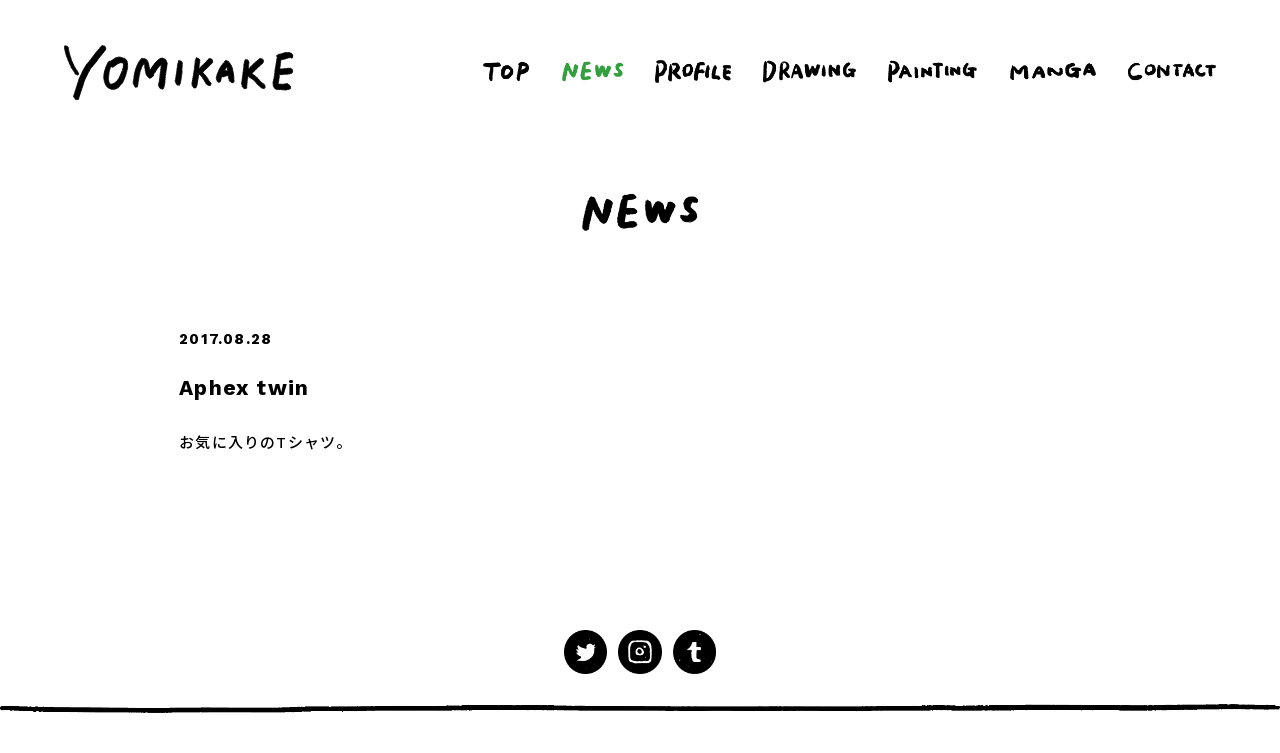

--- FILE ---
content_type: text/html; charset=UTF-8
request_url: https://yomikake.com/manga/254/
body_size: 2285
content:
<!doctype html>
<html lang="ja">
<head prefix="og: http://ogp.me/ns# fb: http://ogp.me/ns/fb#">
<meta charset="UTF-8">
<title>
YOMIKAKE &#8211; Aphex twin</title>
<link rel='dns-prefetch' href='//s.w.org' />
<link rel='stylesheet' id='wp-block-library-css'  href='https://yomikake.com/login/wp-includes/css/dist/block-library/style.min.css?ver=5.2.21' type='text/css' media='all' />
<link rel='stylesheet' id='jquery-lazyloadxt-spinner-css-css'  href='//yomikake.com/login/wp-content/plugins/a3-lazy-load/assets/css/jquery.lazyloadxt.spinner.css?ver=5.2.21' type='text/css' media='all' />
<script type='text/javascript' src='https://yomikake.com/login/wp-includes/js/jquery/jquery.js?ver=1.12.4-wp'></script>
<script type='text/javascript' src='https://yomikake.com/login/wp-includes/js/jquery/jquery-migrate.min.js?ver=1.4.1'></script>
<link rel='https://api.w.org/' href='https://yomikake.com/wp-json/' />
<link rel="EditURI" type="application/rsd+xml" title="RSD" href="https://yomikake.com/login/xmlrpc.php?rsd" />
<link rel="wlwmanifest" type="application/wlwmanifest+xml" href="https://yomikake.com/login/wp-includes/wlwmanifest.xml" /> 
<link rel='prev' title='親知らず' href='https://yomikake.com/manga/248/' />
<link rel='next' title='癖' href='https://yomikake.com/manga/259/' />
<meta name="generator" content="WordPress 5.2.21" />
<link rel='shortlink' href='https://yomikake.com/?p=254' />
<link rel="alternate" type="application/json+oembed" href="https://yomikake.com/wp-json/oembed/1.0/embed?url=https%3A%2F%2Fyomikake.com%2Fmanga%2F254%2F" />
<link rel="alternate" type="text/xml+oembed" href="https://yomikake.com/wp-json/oembed/1.0/embed?url=https%3A%2F%2Fyomikake.com%2Fmanga%2F254%2F&#038;format=xml" />
<meta name="viewport" content="width=device-width">
<link rel="stylesheet" type="text/css" href="https://yomikake.com/login/wp-content/themes/yomikake_v1/common/style/common.css" />
<link rel="stylesheet" type="text/css" href="https://yomikake.com/login/wp-content/themes/yomikake_v1/common/style/common_sp.css" />
<link rel="stylesheet" type="text/css" href="https://yomikake.com/login/wp-content/themes/yomikake_v1/common/script/slick/slick-theme.css" />
<link rel="stylesheet" type="text/css" href="https://yomikake.com/login/wp-content/themes/yomikake_v1/common/script/slick/slick.css" />
<link rel="stylesheet" type="text/css" href="https://yomikake.com/login/wp-content/themes/yomikake_v1/common/script/menu/css/style.css" />
<link rel="stylesheet" type="text/css" href="https://yomikake.com/login/wp-content/themes/yomikake_v1/common/script/dist/css/drawer.min.css">
<link rel="stylesheet" href="https://use.fontawesome.com/releases/v5.0.13/css/all.css" integrity="sha384-DNOHZ68U8hZfKXOrtjWvjxusGo9WQnrNx2sqG0tfsghAvtVlRW3tvkXWZh58N9jp" crossorigin="anonymous">
<link rel="shortcut icon" href="https://yomikake.com/login/wp-content/themes/yomikake_v1/common/images/favicon.ico">
<link href="https://fonts.googleapis.com/css?family=Noto+Sans+JP:500,700|Work+Sans:500,700&display=swap" rel="stylesheet">
<script src="https://ajax.googleapis.com/ajax/libs/jquery/1/jquery.min.js"></script>
<script src="https://yomikake.com/login/wp-content/themes/yomikake_v1/common/script/slick/slick.min.js"></script>
<script src="https://yomikake.com/login/wp-content/themes/yomikake_v1/common/script/dist/js/iscroll.js"></script>
<script src="https://yomikake.com/login/wp-content/themes/yomikake_v1/common/script/dist/js/drawer.min.js"></script>
<script src="https://yomikake.com/login/wp-content/themes/yomikake_v1/common/script/menu/js/main.js"></script>
<script src="https://yomikake.com/login/wp-content/themes/yomikake_v1/common/script/jquery.cookie.js"></script>
<script src="https://yomikake.com/login/wp-content/themes/yomikake_v1/common/script/jquery.easy-rollover.js"></script>

<!--[if lt IE 9]>
<script src="http://html5shim.googlecode.com/svn/trunk/html5.js"></script>
<script src="https://ie7-js.googlecode.com/svn/version/2.1(beta4)/IE9.js"></script>
<script src="http://css3-mediaqueries-js.googlecode.com/svn/trunk/css3-mediaqueries.js"></script>
<link rel="stylesheet" type="text/css" href="common/style/legacy.css" />
<![endif]--></head>
<body>

<!--wrapper-->

<div id="wrapper"> 
  
  <!--header-->
    <div id="header">
    <header>
      <h1 id="top_logo"><a href="https://yomikake.com/"><img src="https://yomikake.com/login/wp-content/themes/yomikake_v1/common/images/logo.svg" alt="Yomikake"></a></h1>
      <nav>
        <ul>
          <li><a href="https://yomikake.com/"><img src="https://yomikake.com/login/wp-content/themes/yomikake_v1/common/images/navi/top_off.png" alt="top" class="rollover"></a></li>
          <li><a href="https://yomikake.com/news"><img src="https://yomikake.com/login/wp-content/themes/yomikake_v1/common/images/navi/news_on.png" alt="news" class="rollover"></a></li>
          <li><a href="https://yomikake.com/profile"><img src="https://yomikake.com/login/wp-content/themes/yomikake_v1/common/images/navi/profile_off.png" alt="profile" class="rollover"></a></li>
          <li><a href="https://yomikake.com/drawing"><img src="https://yomikake.com/login/wp-content/themes/yomikake_v1/common/images/navi/drawing_off.png" alt="drawing" class="rollover"></a></li>
          <li><a href="https://yomikake.com/painting"><img src="https://yomikake.com/login/wp-content/themes/yomikake_v1/common/images/navi/painting_off.png" alt="painting" class="rollover"></a></li>
          <li><a href="https://yomikake.com/manga"><img src="https://yomikake.com/login/wp-content/themes/yomikake_v1/common/images/navi/manga_off.png" alt="manga" class="rollover"></a></li>
          <li><a href="https://yomikake.com/contact"><img src="https://yomikake.com/login/wp-content/themes/yomikake_v1/common/images/navi/contact_off.png" alt="contact" class="rollover"></a></li>
        </ul>
      </nav>
    </header>
  </div>
  <!-- sp_menu -->
  <div class="btn_wrapper clearfix">
    <div class="menu_btn">
      <div class="line"><img src="https://yomikake.com/login/wp-content/themes/yomikake_v1/common/images/line_3.png"></div>
      <div class="line"><img src="https://yomikake.com/login/wp-content/themes/yomikake_v1/common/images/line_3.png"></div>
      <div class="line"><img src="https://yomikake.com/login/wp-content/themes/yomikake_v1/common/images/line_3.png"></div>
    </div>
      <div class="line_menu"><img src="https://yomikake.com/login/wp-content/themes/yomikake_v1/common/images/menu.png"></div>
  </div>
  <nav class="sp_menu">
    <ul class="nav">
          <li><a href="https://yomikake.com/"><img src="https://yomikake.com/login/wp-content/themes/yomikake_v1/common/images/navi/top_off.png" alt="top"></a></li>
          <li><a href="https://yomikake.com/news"><img src="https://yomikake.com/login/wp-content/themes/yomikake_v1/common/images/navi/news_off.png" alt="news"></a></li>
          <li><a href="https://yomikake.com/profile"><img src="https://yomikake.com/login/wp-content/themes/yomikake_v1/common/images/navi/profile_off.png" alt="profile"></a></li>
          <li><a href="https://yomikake.com/drawing"><img src="https://yomikake.com/login/wp-content/themes/yomikake_v1/common/images/navi/drawing_off.png" alt="drawing"></a></li>
          <li><a href="https://yomikake.com/painting"><img src="https://yomikake.com/login/wp-content/themes/yomikake_v1/common/images/navi/painting_off.png" alt="painting"></a></li>
          <li><a href="https://yomikake.com/manga"><img src="https://yomikake.com/login/wp-content/themes/yomikake_v1/common/images/navi/manga_off.png" alt="manga"></a></li>
          <li><a href="https://yomikake.com/contact"><img src="https://yomikake.com/login/wp-content/themes/yomikake_v1/common/images/navi/contact_off.png" alt="contact"></a></li>
    </ul>
    <ul class="sns">
        <li><a href="https://twitter.com/yomikakenoe" target="_blank"><img src="https://yomikake.com/login/wp-content/themes/yomikake_v1/common/images/twitter.png" alt="twitter"></a></li>
        <li><a href="https://www.instagram.com/yomikakenoe/" target="_blank"><img src="https://yomikake.com/login/wp-content/themes/yomikake_v1/common/images/instagram.png" alt="instagram"></a></li>
        <li><a href="https://yomikake.tumblr.com/" target="_blank"><img src="https://yomikake.com/login/wp-content/themes/yomikake_v1/common/images/tumblr.png" alt="tumblr"></a></li>
    </ul>
    <div class="menu_overlay"></div>
  </nav>
  <!-- / sp_menu -->  <!-- /header--> 
  
  <!--contents-->
  <div id="contents"> 
    <!--news-->
    <div id="news">
      <h2><img src="https://yomikake.com/login/wp-content/themes/yomikake_v1/common/images/navi/news.png" alt="news"></h2>
                  <!--news_detail-->
      <section class="news_detail">
        <ul class="news_photo">
                  </ul>
        <div class="entrybody">
          <p class="news_date">2017.08.28</p>
          <h3 class="news_title">
            Aphex twin          </h3>
          <p class="p1">お気に入りの<span class="s1">T</span>シャツ。</p>
        </div>
      </section>
      <!--news_detail-->
                </div>
    <!-- /news--> 
  </div>
  <!-- /contents--> 
  
  <!--footer-->
  
<div id="footer">
  <footer>
    <ul class="sns">
      <li><a href="https://twitter.com/yomikakenoe" target="_blank"><img src="https://yomikake.com/login/wp-content/themes/yomikake_v1/common/images/twitter_off.png" alt="twitter" class="rollover"></a></li>
      <li><a href="https://www.instagram.com/yomikakenoe/" target="_blank"><img src="https://yomikake.com/login/wp-content/themes/yomikake_v1/common/images/instagram_off.png" alt="instagram" class="rollover"></a></li>
      <li><a href="https://yomikake.tumblr.com/" target="_blank"><img src="https://yomikake.com/login/wp-content/themes/yomikake_v1/common/images/tumblr_off.png" alt="tumblr" class="rollover"></a></li>
    </ul>
    <div class="line">
            <img src="https://yomikake.com/login/wp-content/themes/yomikake_v1/common/images/line.png">
          </div>
    <div class="copyright"><img src="https://yomikake.com/login/wp-content/themes/yomikake_v1/common/images/copyright.png"></div>
  </footer>
</div>
  <!-- /footer--> 
  
</div>
<!-- /wrapper-->

<script type='text/javascript'>
/* <![CDATA[ */
var a3_lazyload_params = {"apply_images":"1","apply_videos":"1"};
/* ]]> */
</script>
<script type='text/javascript' src='//yomikake.com/login/wp-content/plugins/a3-lazy-load/assets/js/jquery.lazyloadxt.extra.min.js?ver=1.9.3'></script>
<script type='text/javascript' src='//yomikake.com/login/wp-content/plugins/a3-lazy-load/assets/js/jquery.lazyloadxt.srcset.min.js?ver=1.9.3'></script>
<script type='text/javascript'>
/* <![CDATA[ */
var a3_lazyload_extend_params = {"edgeY":"0"};
/* ]]> */
</script>
<script type='text/javascript' src='//yomikake.com/login/wp-content/plugins/a3-lazy-load/assets/js/jquery.lazyloadxt.extend.js?ver=1.9.3'></script>
<script type='text/javascript' src='https://yomikake.com/login/wp-includes/js/wp-embed.min.js?ver=5.2.21'></script>
</body>
</html>
<script>
$(function(){
	// 通常
	$('.rollover').easyRollover();
 
	// サフィックス
	$('.rollover-suffix').easyRollover({
		suffix: '_off.',
		suffix_replace: '_on.'
	});
 
	// 透過フェードするだけのロールオーバー
	$('.rollover-fade1').easyRollover({
		suffix: false,
		transition: 'fade',
		opacity: 0.2,
		duration: 400
	});
 
	// フェードして切り替わるロールオーバー
	$('.rollover-fade2').easyRollover({
		transition: 'fade',
		duration: 1000,
		easing: 'swing'
	});
});
</script>

--- FILE ---
content_type: text/css
request_url: https://yomikake.com/login/wp-content/themes/yomikake_v1/common/style/common.css
body_size: 2818
content:
@charset "utf-8";
/* reset */
* { padding: 0; margin: 0; box-sizing: border-box; }
table { border-collapse: collapse; border-spacing: 0; }
fieldset, img { border: 0; }
address, caption, cite, code, dfn, rem, var { font-style: normal; font-weight: normal; }
ol, ul { list-style: none; }
caption, th { text-align: left; }
h1, h2, h3, h4, h5, h6 { font-size: 100%; font-weight: normal; }
q:before, q:after { content: ''; }
abbr, acronym { border: 0; }
section, article { display: block; }
/* base */
html { -webkit-text-size-adjust: 100%; -ms-text-size-adjust: 100%; }
body { animation: fadeIn 2s ease 0s 1 normal;
    -webkit-animation: fadeIn 2s ease 0s 1 normal; word-wrap : break-word; overflow-wrap : break-word; font-kerning: normal; -webkit-font-kerning: normal; font-size: 16px; font-family: 'Work Sans', 'Noto Sans JP', YuGothic, "Yu Gothic", "游ゴシック", "游ゴシック体", "ヒラギノ角ゴ Pro W3", "Hiragino Kaku Gothic Pro", "メイリオ", Meiryo, Osaka, sans-serif; text-align: center; letter-spacing: 0.08em; margin: 0px; box-sizing: border-box; background-color: #FFF; color: #000; padding: 0em; line-height: 2em; }
@keyframes fadeIn {
    0% {opacity: 0}
    100% {opacity: 1}
}

@-webkit-keyframes fadeIn {
    0% {opacity: 0}
    100% {opacity: 1}
}
img { vertical-align: top; height: auto; width: 100%; }
::selection { background: #333333; color: #FFF; }
::-moz-selection {
background: #333333;
}
/* link */
a:link, a:visited, a:active { color: #333333; text-decoration: none; }
a:hover { color: #339f3f; }
a:hover img { border-bottom: none !important; -webkit-transition: all 0.2s ease; -moz-transition: all 0.2s ease; -o-transition: all 0.2s ease; transition: all 0.2s ease; }
/* clear */
.clear { clear: both; }
.cbox { zoom: 100%; }
.cbox:after { content: " "; clear: both; height: 0; display: block; visibility: hidden; }
/* options */
.fab { font-size: 1.1em; margin-right: 0.4em; line-height: 1em; }
.fas { font-size: 1.1em; margin-right: 0.4em; line-height: 1em; padding-bottom: 0.6em; }
.far { font-size: 1.1em; margin-right: 0.4em; line-height: 1em; padding-bottom: 0.6em; }
.spbr { display: none; }
.pcbr { display: block; }
/* wrapper */
#wrapper { width: 100%; min-width: 1000px; max-width:1450px; padding-bottom: 4em; margin-right:auto; margin-left:auto; }

/* header */
#header { width: 100%; overflow:hidden; padding-left:5%; padding-right:5%; padding-top: 3em; }
#header #top_logo { float:left; width: 20%; text-align:left; }
#header nav { float:right; width: 78%; text-align:right; padding-top:1em; }
#header nav li { display:inline-block; height:1.5em; margin-left:1.75em; }
#header nav li:hover {  opacity: 1 !important; filter: alpha(opacity=100); -ms-filter: "alpha(opacity=100)"; -webkit-transition: all 0.2s ease; -moz-transition: all 0.2s ease; -o-transition: all 0.2s ease; transition: all 0.2s ease;}
#header nav li img { height:100%; width:auto; }

/* header2 */
#header_2 { width: 100%; overflow:hidden; padding-left:5%; padding-right:5%; padding-top: 1em; }
#header_2 #top_logo { float:left; width: 20%; text-align:left; }
#header_2 nav { float:right; width: 78%; text-align:right; padding-top:1em; }
#header_2 nav li { display:inline-block; height:1.5em; margin-left:1.75em; }
#header_2 nav li img { height:100%; width:auto; }

/* top_main */
#top_main { width: 100%; clear:both; margin-top:4em; }
#top_main .fade { overflow:hidden; padding-left:5%; padding-right:5%; }
#top_main .line { z-index:999; margin-top:-0.1em; }

/* top_news */
#top_news { width: 100%; margin-top:4em; padding-left:5%; padding-right:5%; }
#top_news h2 { width: 8.5%; margin-right:auto; margin-left:auto; margin-bottom:4em; }
#top_news ul { width: 95%; margin-right:auto; margin-left:auto; margin-bottom:5em; text-align:left; }
#top_news ul li { display:inline-block; width: 21.5%; margin-right:4%; vertical-align:top; font-weight:bold; }
#top_news ul li:nth-child(4) { margin-right:0; }
#top_news ul li .thumb_img { margin-bottom:1.5em;  border: 5px solid #000; border-radius: 0.2em 2em .1em 3em/1em .2em 2em .2em; }
#top_news ul li .thumb_title { margin-bottom:1em; line-height:1.85em; }
#top_news ul li .thumb_date { font-size:0.85em; }
#top_news #morenews { width:20%; margin:0 auto; }
#top_news ul li dl a .thumb_img img:hover {  opacity: 0.8 !important; filter: alpha(opacity=80); -ms-filter: "alpha(opacity=80)"; -webkit-transition: all 0.2s ease; -moz-transition: all 0.2s ease; -o-transition: all 0.2s ease; transition: all 0.2s ease;}

/* contents */
#contents { width: 100%; clear:both; margin-top:6em; padding-left:5%; padding-right:5%; }

/* profile */
#profile { width: 100%; }
#profile h2 { width: 12.5%; margin-right:auto; margin-left:auto; margin-bottom:6em; }
#profile #illust { width: 30%; margin-right:7%; display:inline-block; vertical-align:middle; }
#profile #detail { display:inline-block; vertical-align:middle; text-align:left; font-size:1.1em; }
#profile #detail h3 { font-size:1.4em; font-weight:bold; margin-bottom:1.5em; }
#profile #detail h3 span { display:block; font-size:0.7em; margin-top:1em; }
#profile #detail p { line-height:2.75em; }

/* news */
#news  { width: 100%; }
#news  h2 { width: 10%; margin-right:auto; margin-left:auto; margin-bottom:6em; }
#news .news_detail { width:80%; margin-right:auto; margin-left:auto; margin-bottom:6em; clear:both; overflow:auto; }
#news .news_detail:last-child { margin-bottom:0; }
#news .news_detail .news_photo { float:right; width:44%; vertical-align:top; }
#news .news_detail .news_photo li { margin-bottom:2em; }
#news .news_detail .entrybody { float:left; width:55%; padding-right:8%; vertical-align:top; }
#news .entrybody .news_date { display: block; font-size: 1em; margin-bottom: 1em; clear: both; text-align: left; font-weight:bold; }
#news .entrybody h1 { font-size: 1.8em; margin-bottom: 1em; clear: both; text-align: left; line-height: 1.85em; font-weight:bold; }
#news .entrybody h2 { font-size: 1.6em; margin-bottom: 1em; clear: both; text-align: left; line-height: 1.85em; font-weight:bold; }
#news .entrybody h3 { font-size: 1.4em; margin-bottom: 1em; clear: both; text-align: left; line-height: 1.85em; font-weight:bold; }
#news .entrybody h4 { font-size: 1.2em; margin-bottom: 1em; clear: both; text-align: left; line-height: 1.85em; font-weight:bold; }
#news .entrybody h5 { font-size: 1em; margin-bottom: 1em; clear: both; margin-top: 2em; text-align: left; line-height: 1.85em; font-weight:bold; }
#news .entrybody h6 { font-size: 0.8em; line-height: 1.85em; font-weight: bold; margin-bottom: 1.2em; clear: both; margin-top: 2em; text-align: left; font-weight:bold; }
#news .entrybody p { margin-bottom: 1.5em; text-align:justify; }
#news .entrybody sup { font-size: 1em; font-weight: bold; margin-bottom: 2em; clear: both; text-align: left; }
#news .entrybody table { width: 100%; margin-bottom: 2em; margin-top: 2em; text-align: left; }
#news .entrybody blockquote { padding: 5%; margin-top: 2em; margin-bottom: 2em; border: 1px solid #333333; font-style: italic; }
#news .entrybody th { font-size: 1em; line-height: 1.5em; font-weight: bold; padding: 10px; text-align: left; }
#news .entrybody td { font-size: 1em; line-height: 1.5em; padding: 10px; text-align: left; }
#news .entrybody ul { margin-bottom: 2em; overflow: hidden; text-align: left; }
#news .entrybody li { font-size: 1em; line-height: 1.5em; margin-top: 1em; padding-left: 1em; border-left-width: 3px; border-left-style: solid; border-left-color: #333333; text-align: left; }
#news .entrybody dt { font-size: 1em; line-height: 1.5em; display: block; margin-bottom: 20px; text-align: left; }
#news .entrybody dd { font-size: 1em; line-height: 1.5em; display: block; margin-bottom: 20px; text-align: left; }
#news .entrybody img { margin-top: 0.5em; margin-bottom: 0.5em; }
#news .entrybody p a { color: #339f3f; text-decoration: none; }

/* drawing */
#drawing { width: 100%; }
#drawing h2 { width: 14.5%; margin-right:auto; margin-left:auto; margin-bottom:6em; }
#drawing ul { width: 100%; margin-right:auto; margin-left:auto; text-align:left; }
#drawing ul li { display:inline-block; width: 21.5%; margin-right:4%; margin-bottom:4.5%; vertical-align:top; font-weight:bold; }
#drawing ul li:hover { opacity: 0.8; filter: alpha(opacity=80); -ms-filter: "alpha(opacity=80)"; -webkit-transition: all 0.2s ease; -moz-transition: all 0.2s ease; -o-transition: all 0.2s ease; transition: all 0.2s ease; }
#drawing ul li:nth-child(4n) { margin-right:0; }
#drawing .illust_thumb { border: 5px solid #000; border-radius: 0.2em 2em .1em 3em/1em .2em 2em .2em; }

/* painting */
#painting { width: 100%; }
#painting h2 { width: 14.5%; margin-right:auto; margin-left:auto; margin-bottom:6em; }
#painting ul { width: 100%; margin-right:auto; margin-left:auto; text-align:left; }
#painting ul li { display:inline-block; width: 21.5%; margin-right:4%; margin-bottom:4.5%; vertical-align:top; font-weight:bold; }
#painting ul li:hover { opacity: 0.8; filter: alpha(opacity=80); -ms-filter: "alpha(opacity=80)"; -webkit-transition: all 0.2s ease; -moz-transition: all 0.2s ease; -o-transition: all 0.2s ease; transition: all 0.2s ease; }
#painting ul li:nth-child(4n) { margin-right:0; }
#painting .illust_thumb { border: 5px solid #000; border-radius: 0.2em 2em .1em 3em/1em .2em 2em .2em; }

/* drawing_painting 詳細共通*/
.illust_thumb { border: 5px solid #000; border-radius: 0.2em 2em .1em 3em/1em .2em 2em .2em; }
#illust_detail { width: 60%; margin-left:auto; margin-right:auto; text-align:left; }
#illust_detail ul { margin-bottom: 4em; }
#illust_detail li { margin-bottom: 3em; }
#illust_detail h3 { font-size: 1.4em; margin-bottom: 2em; font-weight:bold; }
.illust_navi { width:100%; margin-top:6em; }
.illust_navi #prev { width:7%; margin-right:38%; display:inline-block; }
.illust_navi #list { width:7%; margin-right:38%; display:inline-block; }
.illust_navi #next { width:7%; display:inline-block; }

/* manga */
#manga { width: 100%; }
#manga h2 { width: 14.5%; margin-right:auto; margin-left:auto; margin-bottom:6em; }
#manga .manga_detail { width:80%; margin-right:auto; margin-left:auto; margin-bottom:12em; }
#manga .manga_detail:last-child { margin-bottom:4em; }
#manga .manga_detail #detail { display: inline-block; width:35%; padding-right:5%; vertical-align:top; text-align:left; }
#manga .manga_detail #detail #date { font-size: 0.85em; margin-bottom: 2em; }
#manga .manga_detail #detail h3 { font-size: 1.4em; margin-bottom: 2em; font-weight:bold; }
#manga .manga_detail #slide { position:relative; display: inline-block; width:62%; vertical-align:top; }
#manga .manga_detail #slide li { cursor: pointer; list-style: none; font-size:1.1em; }
#manga .manga_detail #slide .arrow_left { position:absolute; top:47.5%; left:0; z-index:2; }
#manga .manga_detail #slide .arrow_right { position:absolute; top:47.5%; right:0; z-index:2; }
#manga .manga_detail #slide .manga_image { width:95%; margin-left:auto; margin-right:auto; padding-right:10px; padding-left:10px; }

/* contact */
#contact { width: 80%; margin-right:auto; margin-left:auto; }
#contact h2 { width: 12.5%; margin-right:auto; margin-left:auto; margin-bottom:6em; }
#contact #illust { width: 35%; margin-right:7%; display:inline-block; vertical-align:middle; }
#contact #detail { width:57%; display:inline-block; vertical-align:top; text-align:left; }
#contact #detail h3 { font-size:1.4em; font-weight:bold; margin-bottom:1.5em; }
#contact #detail h3 span { display:block; font-size:0.7em; margin-top:1em; }
#contact #detail p { margin-bottom:2em; }
#contact #form { width: 100%; }
#contact #form .data { text-align: left; }
#contact #form .data dt { font-size: 0.85em; margin-bottom: 0.25em; }
#contact #form .data dt span { height:1.5em; display:inline-block; margin-right:1em; vertical-align:middle; }
#contact #form .data dt span img { height:100%; width:auto; }
#contact #form .data dd { margin-bottom: 1em; }
#contact #form .data input { width: 100%; line-height: 2.2em; border:none; border-bottom: 3px solid #000; padding: 1%; font-size: 1em; }
#contact #form .data select { width: 100%; height: 40px; line-height: 2.2em; border:none; border-bottom: 3px solid #000; padding: 6px; font-size: 1em; background-color: #fff; }
#contact #form .data textarea { width: 100%; line-height: 2.2em; border: 3px solid #000; padding: 1%; font-size: 1em; }
#contact #form .submit { text-align: center; }
#contact #form .submit input { width: 100%; background-color: #000; border-style: none; font-size: 0.85em; padding: 15px 25px; color: #FFF; cursor:pointer; -webkit-appearance:none; }
#contact #form .submit input:hover { background-color: #339f3f; }

/* footer */
#footer { width: 100%; padding-top:10em; }
#footer .sns { width: 13%; margin:0 auto; margin-bottom:2em; }
#footer .sns li { width: 26%; margin-right:3%; display:inline-block; }
#footer .sns li:nth-child(3) { margin-right:0; }
#footer .copyright { width: 15%; margin-right:auto; margin-left:auto; margin-top:2em; }

/* loading */
#page-loading { background: #FFF; width: 100%; height: 100%; position: fixed; top: 0; left: 0; text-align: center; display: table; z-index: 999 !important; }
#page-loading img { width: 30%; padding-top: 30vh; }

/* page-navi */
.wp-pagenavi { font-size:1.2em; font-weight:bold; padding-top:4em; text-align: center; padding-left:1em; }
.wp-pagenavi .nextpostslink { display:none; }
.wp-pagenavi .previouspostslink { display:none; }
.wp-pagenavi .pages { display:none; }
.wp-pagenavi .larger { margin-right: 1em !important; color:#000 !important; border: 3px solid #000; padding: 0.25em 0.6em 0.25em 0.6em;  }
.wp-pagenavi .smaller { margin-right: 1em !important; color:#000 !important; border: 3px solid #000;  padding: 0.25em 0.6em 0.25em 0.6em; }
.wp-pagenavi .current { color:#339f3f !important; border: 3px solid #339f3f !important; padding: 0.25em 0.6em 0.25em 0.6em; margin-right: 0.75em; }


/* media screen */
@media screen and (max-width: 1281px) {
body { font-size: 15px; }
}
@media screen and (max-width: 1024px) {
body { font-size: 14px; }
}
@media screen and (max-width: 896px) {
body { font-size: 14px; }
}

--- FILE ---
content_type: text/css
request_url: https://yomikake.com/login/wp-content/themes/yomikake_v1/common/style/common_sp.css
body_size: 1180
content:
@charset "UTF-8";
/* CSS Document */
@media screen and (max-width: 480px) {
body { font-size: 13px; }
.spbr { display: block; }
.pcbr { display: none; }
/* wrapper */
#wrapper { min-width: 300px; width: 100%; padding-bottom: 3em; margin-right: auto; margin-left: auto; text-align: left; }

/* header */
#header { width: 100%; overflow:hidden; padding-top: 3em; }
#header #top_logo { float:none; width: 55%; margin-left:auto; margin-right:auto; }
#header nav { display:none !important; }

/* header */
#header_2 { width: 100%; overflow:hidden; padding-top: 1em; }
#header_2 #top_logo { float:none; width: 55%; margin-left:auto; margin-right:auto; }
#header_2 nav { display:none !important; }

/* top_main */
#top_main { width: 100%; clear:both; margin-top:3em; }
#top_main .fade { overflow:hidden; }
#top_main .line { z-index:999; }

/* top_news */
#top_news { width: 100%; margin-top:2em; }
#top_news h2 { width: 25%; margin-right:auto; margin-left:auto; margin-bottom:3em; }
#top_news ul { width: 100%; margin-right:auto; margin-left:auto; margin-bottom:5em; text-align:left; }
#top_news ul li { display:inline-block; width: 47%; margin-right:4%; margin-bottom:4.5%; vertical-align:top;  }
#top_news ul li:nth-child(2n) { margin-right:0; }
#top_news ul li:nth-child(4n) { margin-right:0; }
#top_news ul li .thumb_img { margin-bottom:1.2em;  border: 5px solid #000; border-radius: 0.2em 2em .1em 3em/1em .2em 2em .2em; }
#top_news ul li .thumb_title { margin-bottom:0.5em; line-height:1.85em; }
#top_news ul li .thumb_date { font-size:0.85em; }
#top_news #morenews { width:70%; margin:0 auto; }

/* contents */
#contents { width: 100%; clear:both; margin-top:4em; }

/* profile */
#profile { width: 100%; }
#profile h2 { width: 30%; margin-right:auto; margin-left:auto; margin-bottom:4em; }
#profile #illust { width: 80%; margin-right:auto; margin-left:auto; display:block; }
#profile #detail { display:block; vertical-align:middle; text-align:left; font-size:1.1em; margin-top:3em; }
#profile #detail h3 { font-size:1.4em; font-weight:bold; margin-bottom:1.5em;text-align:center; }
#profile #detail h3 span { display:block; font-size:0.7em; margin-top:1em; }
#profile #detail p { line-height:2em; }

/* news */
#news  { width: 100%; }
#news  h2 { width: 25%; margin-right:auto; margin-left:auto; margin-bottom:4em; }
#news .news_detail { float:none; width:100%; margin-right:auto; margin-left:auto; margin-bottom:4em; }
#news .news_detail:last-child { margin-bottom:0; }
#news .news_detail .news_photo { float:none; display: block; width:100%; vertical-align:top; margin-bottom:2em; }
#news .news_detail .news_photo li { margin-bottom:1em; }
#news .news_detail .entrybody { display: block; width:100%; padding-right:0; vertical-align:top; }
#news .entrybody .news_date { display: block; font-size: 1em; margin-bottom: 0.5em; clear: both; text-align: left; font-weight:bold; }

/* drawing */
#drawing { width: 100%; }
#drawing h2 { width: 35%; margin-right:auto; margin-left:auto; margin-bottom:4em; }
#drawing ul { width: 100%; margin-right:auto; margin-left:auto; text-align:left; }
#drawing ul li { display:inline-block; width: 47%; margin-right:4%; margin-bottom:4.5%; vertical-align:top; font-weight:bold; }
#drawing ul li:nth-child(2n) { margin-right:0; }
#drawing ul li:nth-child(4n) { margin-right:0; }
#drawing .illust_thumb { border: 5px solid #000; border-radius: 0.2em 2em .1em 3em/1em .2em 2em .2em; }

/* painting */
#painting { width: 100%; }
#painting h2 { width: 35%; margin-right:auto; margin-left:auto; margin-bottom:4em; }
#painting ul { width: 100%; margin-right:auto; margin-left:auto; text-align:left; }
#painting ul li { display:inline-block; width: 47%; margin-right:4%; margin-bottom:4.5%; vertical-align:top; font-weight:bold; }
#painting ul li:nth-child(2n) { margin-right:0; }
#painting ul li:nth-child(4n) { margin-right:0; }
#painting .illust_thumb { border: 5px solid #000; border-radius: 0.2em 2em .1em 3em/1em .2em 2em .2em; }

/* drawing_painting 詳細共通*/
.illust_thumb { border: 5px solid #000; border-radius: 0.2em 2em .1em 3em/1em .2em 2em .2em; }
#illust_detail { width: 100%; margin-left:auto; margin-right:auto; text-align:left; }
#illust_detail ul { margin-bottom: 3em; }
#illust_detail li { margin-bottom: 2em; }
#illust_detail h3 { font-size: 1.4em; margin-bottom: 1em; font-weight:bold; }
.illust_navi { width:90%; margin-top:4em; margin-left:auto; margin-right:auto; }
.illust_navi #prev { width:12%; margin-right:30%; display:inline-block; }
.illust_navi #list { width:12%; margin-right:29%; display:inline-block; }
.illust_navi #next { width:12%; display:inline-block; }

/* manga */
#manga { width: 100%; }
#manga h2 { width: 32%; margin-right:auto; margin-left:auto; margin-bottom:4em; }
#manga .manga_detail { width:100%; margin-right:auto; margin-left:auto; margin-bottom:12em; }
#manga .manga_detail #detail { display: block; width:100%; padding-right:0; vertical-align:top; text-align:left; margin-bottom:2em; }
#manga .manga_detail #detail #date { font-size: 0.85em; margin-bottom: 1em; }
#manga .manga_detail #detail h3 { font-size: 1.4em; margin-bottom: 1em; font-weight:bold; }
#manga .manga_detail #slide { position:relative; display: block; width:100%; padding-right:0; padding-left:0; vertical-align:top; }
#manga .manga_detail #slide .arrows { display:none; }

/* contact */
#contact { width: 100%; margin-right:auto; margin-left:auto; }
#contact h2 { width: 35%; margin-right:auto; margin-left:auto; margin-bottom:4em; }
#contact #illust { width: 80%; margin-right:auto; margin-left:auto; display:block; }
#contact #detail { width:100%; display:block; vertical-align:middle; text-align:left; font-size:1.1em; margin-top:3em;  }

/* footer */
#footer { width: 100%; padding-top:10em; }
#footer .sns { width: 40%; margin:0 auto; margin-bottom:2em; text-align:center; }
#footer .sns li { width: 24%; margin-right:5%; display:inline-block; }
#footer .sns li:nth-child(3) { margin-right:0; }
#footer .copyright { width: 40%; margin-right:auto; margin-left:auto; margin-top:1em; }

/* loading */
#page-loading img { width: 60%; padding-top: 30vh; }


}


--- FILE ---
content_type: image/svg+xml
request_url: https://yomikake.com/login/wp-content/themes/yomikake_v1/common/images/logo.svg
body_size: 24784
content:
<?xml version="1.0" encoding="utf-8"?>
<!-- Generator: Adobe Illustrator 16.0.3, SVG Export Plug-In . SVG Version: 6.00 Build 0)  -->
<!DOCTYPE svg PUBLIC "-//W3C//DTD SVG 1.1//EN" "http://www.w3.org/Graphics/SVG/1.1/DTD/svg11.dtd">
<svg version="1.1" id="レイヤー_1" xmlns="http://www.w3.org/2000/svg" xmlns:xlink="http://www.w3.org/1999/xlink" x="0px"
	 y="0px" width="181.68px" height="44.48px" viewBox="0 0 181.68 44.48" enable-background="new 0 0 181.68 44.48"
	 xml:space="preserve">
<g>
	<g>
		<defs>
			<rect id="SVGID_1_" x="0" y="0" width="181.68" height="44.48"/>
		</defs>
		<clipPath id="SVGID_2_">
			<use xlink:href="#SVGID_1_"  overflow="visible"/>
		</clipPath>
		<path clip-path="url(#SVGID_2_)" d="M67.823,20.668c0.095-0.149,0.227-0.185,0.216-0.295c-0.017-0.159,0.059-0.255,0.163-0.354
			c0.363-0.347,0.591-0.788,0.852-1.207c0.406-0.652,0.814-1.304,1.23-1.949c0.239-0.371,0.484-0.732,0.789-1.062
			c0.22-0.238,0.336-0.592,0.576-0.83c0.372-0.369,0.605-0.851,1.001-1.199c0.148-0.131,0.355-0.26,0.408-0.428
			c0.068-0.226,0.35-0.266,0.359-0.375c0.021-0.217,0.349-0.134,0.279-0.361c0.227,0.031,0.184-0.297,0.41-0.302
			c0.082-0.004,0.059-0.204,0.167-0.281c0.169-0.121,0.262-0.316,0.535-0.325c0.146-0.004,0.321-0.172,0.469-0.301
			c0.613-0.538,1.312-0.888,2.154-0.878c0.199,0.003,0.4,0.013,0.6-0.003c0.194-0.016,0.344,0.036,0.463,0.192
			c0.085,0.112,0.183,0.209,0.348,0.173c0.128-0.027,0.236,0.01,0.308,0.125c0.075,0.123,0.192,0.115,0.313,0.114
			c0.277-0.003,0.501,0.147,0.622,0.359c0.161,0.279,0.381,0.495,0.609,0.703c0.29,0.265,0.416,0.588,0.426,0.966
			c0.003,0.123,0.002,0.238,0.121,0.31c0.12,0.073,0.077,0.229,0.131,0.304c0.328,0.456,0.208,0.971,0.23,1.468
			c-0.264,0.392,0.028,0.889-0.24,1.279c0.088,0.397-0.089,0.767-0.13,1.15c-0.061,0.56,0,1.151-0.33,1.66
			c0.149,0.17-0.053,0.318-0.029,0.493c0.064,0.482-0.127,0.945-0.172,1.416c-0.027,0.276-0.051,0.553-0.131,0.814
			c-0.096,0.315-0.03,0.627-0.042,0.94c-0.009,0.232-0.18,0.418-0.135,0.671c0.038,0.221,0.012,0.448-0.1,0.674
			c-0.096,0.196,0.069,0.459-0.122,0.673c-0.06,0.067-0.01,0.232-0.01,0.354c0,0.318,0.013,0.641-0.004,0.96
			c-0.013,0.244-0.34,0.442-0.219,0.672c0.135,0.254,0.073,0.494,0.103,0.739c0.02,0.164,0.005,0.314-0.156,0.417
			c-0.029,0.019-0.071,0.039-0.047,0.127c0.134,0.452,0.058,0.896-0.007,1.359c-0.057,0.416-0.083,0.854-0.166,1.265
			c-0.118,0.582-0.103,1.194-0.418,1.746c-0.12,0.209-0.109,0.512-0.152,0.771c-0.041,0.243-0.194,0.463-0.139,0.729
			c0.028,0.132-0.106,0.19-0.197,0.261c-0.171,0.127-0.184,0.166-0.157,0.438c0.006,0.062-0.016,0.163-0.054,0.15
			c-0.256-0.094-0.26,0.222-0.432,0.25c-0.129,0.021-0.235,0.239-0.394,0.028c-0.104-0.139-0.305,0.249-0.418-0.06
			c-0.048-0.128-0.318-0.063-0.285-0.291c-0.236,0.002-0.472-0.209-0.686-0.091c-0.191,0.106-0.282,0.008-0.329-0.098
			c-0.057-0.133-0.139-0.257-0.174-0.409c-0.065-0.278-0.218-0.504-0.451-0.712c-0.222-0.199-0.435-0.479-0.386-0.854
			c0.029-0.224,0.069-0.468-0.175-0.647c-0.141-0.105-0.103-0.35-0.043-0.442c0.197-0.312,0.018-0.683,0.212-0.998
			c0.089-0.142-0.043-0.388,0.133-0.542c-0.141-0.154,0.213-0.282,0.025-0.455c-0.034-0.029,0.076-0.203,0.104-0.223
			c0.277-0.199,0.248-0.48,0.229-0.753c-0.02-0.257,0.065-0.489,0.116-0.732c0.144-0.695,0.204-1.404,0.271-2.117
			c0.056-0.604,0.038-1.214,0.118-1.809c0.043-0.325,0.001-0.686,0.122-0.963c0.149-0.341-0.026-0.69,0.112-0.973
			c0.159-0.324-0.022-0.702,0.225-0.988c-0.166-0.301-0.062-0.562,0.117-0.813c0.019-0.026,0.02-0.095,0-0.114
			c-0.317-0.325,0.076-0.597,0.068-0.9c-0.006-0.236,0.211-0.461,0.054-0.715c0.153-0.342,0.071-0.722,0.173-1.069
			c0.025-0.092,0.11-0.159,0.016-0.25c-0.086-0.081-0.074-0.146-0.017-0.251c0.086-0.161,0.154-0.342,0.181-0.521
			c0.031-0.212,0.007-0.433,0.007-0.678c-0.27,0.026-0.482,0.126-0.6,0.316c-0.113,0.182-0.265,0.294-0.425,0.413
			c-0.169,0.126-0.305,0.283-0.491,0.398c-0.188,0.116-0.346,0.319-0.505,0.491c-0.161,0.174-0.32,0.369-0.395,0.613
			c-0.069,0.229-0.251,0.388-0.423,0.543c-0.081,0.072-0.236,0.095-0.273,0.178c-0.209,0.475-0.61,0.815-0.852,1.267
			c-0.308,0.574-0.749,1.073-0.957,1.705c-0.354,0.258-0.417,0.734-0.752,1.008c-0.065,0.054-0.086,0.191-0.091,0.192
			c-0.247,0.063,0.012,0.399-0.218,0.43c-0.239,0.03-0.117,0.322-0.318,0.375c-0.078,0.02-0.091,0.129-0.032,0.194
			c0.062,0.069,0.138,0.055,0.202-0.012c0.024-0.024,0.066-0.06,0.083-0.052c0.07,0.031,0.065,0.116,0.042,0.155
			c-0.132,0.227-0.252,0.468-0.423,0.661c-0.297,0.34-0.633,0.639-0.892,1.013c-0.129,0.185-0.294,0.371-0.573,0.349
			c-0.042-0.003-0.087,0.062-0.141,0.089c-0.272,0.14-0.478,0.244-0.673,0.228c-0.194-0.018-0.134,0.154-0.208,0.211
			c-0.136,0.103-0.617,0.021-0.673-0.149c-0.125-0.391-0.505-0.436-0.755-0.649c-0.131-0.113-0.274-0.201-0.341-0.377
			c-0.126-0.334-0.346-0.593-0.633-0.811c-0.413-0.316-0.564-0.788-0.688-1.272c-0.102-0.396-0.262-0.776-0.345-1.175
			c-0.032-0.155-0.146-0.26-0.167-0.415c-0.009-0.06-0.074-0.118-0.091-0.201c-0.028-0.133,0.22-0.256,0.007-0.383
			c0.064-0.173-0.095-0.283-0.117-0.43c-0.019-0.138-0.004-0.28-0.004-0.42c0-0.16,0.04-0.333-0.007-0.477
			c-0.136-0.412-0.022-0.884-0.305-1.254c-0.087-0.11-0.043-0.228-0.046-0.341c-0.007-0.38-0.007-0.76-0.001-1.14
			c0.006-0.408-0.2-0.795-0.121-1.21c-0.347-0.43-0.15-1.002-0.405-1.444c-0.269,0.214-0.272,0.214-0.312,0.746
			c-0.007,0.091-0.048,0.144-0.104,0.199c-0.545,0.543-0.898,1.226-1.33,1.851c-0.074,0.107-0.2,0.246-0.134,0.426
			c0.018,0.047,0.004,0.149-0.024,0.162c-0.321,0.141-0.1,0.53-0.332,0.707c0.056,0.375-0.229,0.626-0.333,0.941
			c-0.104,0.318-0.197,0.633-0.344,0.939c-0.215,0.448-0.282,0.96-0.525,1.4c-0.104,0.189,0.272,0.305,0.047,0.526
			c-0.105,0.104-0.147,0.306-0.157,0.467c-0.037,0.551-0.124,1.084-0.351,1.597c-0.088,0.199,0.035,0.466-0.137,0.663
			c-0.029,0.713-0.313,1.396-0.242,2.121c0.012,0.115-0.05,0.218-0.082,0.323c-0.08,0.269-0.242,0.543-0.149,0.836
			c0.064,0.206-0.185,0.338-0.09,0.536c0.09,0.185-0.012,0.37-0.102,0.483c-0.128,0.165,0.062,0.241,0.033,0.342
			c-0.041,0.139-0.162,0.255-0.2,0.395c-0.036,0.13-0.029,0.282-0.002,0.417c0.03,0.155-0.125,0.315-0.066,0.403
			c0.111,0.167-0.13,0.202-0.072,0.353c0.046,0.125,0.064,0.305-0.082,0.441c-0.053,0.048-0.036,0.188-0.022,0.284
			c0.083,0.561-0.155,1.045-0.38,1.521c-0.044,0.094-0.067,0.219-0.156,0.297c-0.122-0.062-0.182-0.302-0.383-0.131
			c-0.196-0.231-0.299-0.042-0.402,0.096c-0.167,0.225-0.141,0.198-0.368,0.021c-0.194-0.154-0.369-0.327-0.562-0.481
			c-0.222-0.179-0.307-0.387-0.277-0.67c0.022-0.203,0.077-0.42-0.299-0.412c-0.243,0.007-0.293-0.151-0.296-0.446
			c-0.001-0.12-0.008-0.241,0.002-0.36c0.013-0.155-0.076-0.191-0.188-0.283c-0.302-0.248-0.361-0.636-0.261-0.997
			c0.035-0.125,0.083-0.249,0.085-0.382c0.005-0.259,0.016-0.52-0.002-0.779c-0.019-0.274,0.1-0.529,0.153-0.783
			c0.046-0.22,0.108-0.472,0.182-0.695c0.091-0.274,0.139-0.609,0.13-0.901c-0.018-0.572,0.073-1.135,0.16-1.687
			c0.083-0.532,0.094-1.091,0.328-1.599c0.046-0.1,0.013-0.236,0.011-0.355c-0.006-0.271,0.013-0.524,0.155-0.778
			c0.115-0.204,0.152-0.458,0.202-0.693c0.179-0.839,0.336-1.675,0.678-2.48c0.302-0.712,0.537-1.456,0.869-2.159
			c-0.099-0.335,0.166-0.543,0.311-0.769c0.153-0.24,0.115-0.568,0.369-0.75c0.198-0.627,0.621-1.14,0.886-1.733
			c0.172-0.388,0.364-0.758,0.689-1.028c0.135-0.111,0.176-0.26,0.236-0.389c0.079-0.165,0.173-0.313,0.314-0.401
			c0.111-0.07,0.175-0.146,0.252-0.249c0.229-0.313,0.402-0.711,0.866-0.765c0.146-0.399,0.344-0.259,0.535-0.044
			c0.097,0.107,0.245-0.01,0.324,0.085c0.181,0.218,0.444,0.003,0.662,0.154c0.18,0.124,0.443,0.124,0.646-0.062
			c0.033-0.029,0.128-0.017,0.152,0.049c0.029,0.074,0.026,0.152-0.072,0.187c-0.053,0.019-0.111,0.03-0.152,0.063
			c-0.02,0.017-0.014,0.08,0,0.114c0.008,0.021,0.069,0.043,0.078,0.035c0.222-0.214,0.422-0.069,0.636,0.021
			c0.082,0.036,0.206,0.076,0.262,0.072c0.459-0.032,0.648,0.314,0.802,0.613c0.104,0.202,0.271,0.321,0.389,0.495
			c0.181,0.27,0.208,0.616,0.412,0.847c0.229,0.262,0.315,0.59,0.349,0.874c0.07,0.608,0.385,1.137,0.448,1.747
			c0.05,0.486,0.249,0.958,0.221,1.462c0.292,0.517,0.246,1.081,0.24,1.642c0.193,0.237,0.067,0.551,0.202,0.816
			C67.854,20.101,67.805,20.346,67.823,20.668 M75.673,11.371c-0.022,0.02-0.056,0.033-0.067,0.057
			c-0.024,0.052,0.001,0.075,0.051,0.052c0.024-0.013,0.04-0.044,0.054-0.07c0.003-0.005-0.022-0.024-0.106,0.126V11.48
			c-0.031,0.011-0.065,0.017-0.092,0.035c-0.032,0.019-0.024,0.056,0.021,0.069C75.55,11.591,75.58,11.552,75.673,11.371
			 M71.163,16.161c-0.083-0.003-0.123,0.037-0.12,0.12c-0.083-0.003-0.123,0.037-0.119,0.12c-0.198,0.171-0.431,0.519-0.479,0.72
			c-0.084-0.003-0.124,0.037-0.121,0.12c-0.179,0.01-0.102,0.149-0.12,0.24c-0.179,0.01-0.102,0.148-0.12,0.332
			c0-0.018,0.004-0.087,0-0.088c-0.112-0.012-0.158,0.089-0.21,0.155c-0.046,0.059,0.028,0.076,0.079,0.079
			c0.09,0.007,0.136-0.035,0.131-0.238c0.181-0.011,0.103-0.149,0.12-0.24c0.18-0.01,0.103-0.149,0.12-0.24
			c0.083,0.003,0.123-0.037,0.121-0.12c0.286-0.156,0.453-0.391,0.479-0.72c0.083,0.003,0.123-0.037,0.119-0.12
			c0.083,0.003,0.123-0.037,0.19-0.23c-0.023,0.02-0.056,0.033-0.068,0.058c-0.023,0.051,0.001,0.076,0.051,0.051
			c0.024-0.012,0.04-0.044,0.055-0.07C71.273,16.083,71.247,16.063,71.163,16.161 M76.033,11.131
			c-0.023,0.019-0.056,0.033-0.068,0.058c-0.023,0.051,0,0.076,0.052,0.051c0.023-0.012,0.04-0.044,0.054-0.07
			c0.002-0.005-0.023-0.024-0.107,0.125v-0.053c-0.03,0.011-0.064,0.017-0.092,0.034c-0.032,0.02-0.023,0.056,0.022,0.071
			C75.91,11.351,75.94,11.312,76.033,11.131 M69.603,18.441c-0.18,0.01-0.103,0.148-0.12,0.293v-0.053
			c-0.031,0.011-0.065,0.017-0.092,0.033c-0.032,0.021-0.024,0.057,0.021,0.071c0.018,0.005,0.047-0.033,0.07-0.104
			c0.18-0.011,0.102-0.149,0.189-0.352c-0.022,0.021-0.056,0.034-0.067,0.06c-0.024,0.05,0.001,0.073,0.051,0.05
			c0.024-0.013,0.04-0.044,0.054-0.07C69.713,18.364,69.687,18.344,69.603,18.441 M68.969,19.409
			c-0.075,0.021-0.092,0.063-0.087,0.12c0.004,0.037-0.01,0.103,0.002,0.106c0.065,0.024,0.108-0.023,0.115-0.077
			c0.006-0.049-0.02-0.101-0.117,0.136v-0.053c-0.03,0.011-0.064,0.017-0.092,0.033c-0.032,0.021-0.023,0.057,0.022,0.071
			C68.83,19.75,68.86,19.713,68.969,19.409 M72.118,15.152c0.024-0.071,0.006-0.077-0.051-0.074
			c-0.095,0.006-0.193-0.005-0.183,0.134c0.004,0.032,0.028,0.062,0.044,0.095c0.066-0.055,0.134-0.108,0.194-0.226
			c0.181-0.01,0.103-0.148,1.088-1.438c-0.079-0.021-0.127,0.036-0.145,0.081c-0.099,0.236-0.304,0.353-0.48,0.513
			c-0.126,0.114-0.4,0.212-0.34,0.485c0.009,0.04-0.062,0.13,0.056,0.118c0.057-0.006,0.138,0.029,0.159-0.041
			c0.104-0.34,0.429-0.49,0.63-0.744c0.072-0.092,0.159-0.171,0.229-0.263c0.016-0.021,0.003-0.08-0.017-0.106
			c-0.02-0.025-0.064-0.031-1.061,1.154c-0.069,0.011-0.167-0.006-0.202,0.033c-0.069,0.079,0.07,0.09,0.082,0.152
			C72.126,15.043,72.123,15.062,72.118,15.152 M71.538,15.846c0.131-0.132,0.215-0.224,0.308-0.305
			c0.043-0.037,0.051-0.056-0.004-0.082c-0.016-0.008-0.034-0.021-0.049-0.018C71.619,15.487,71.5,15.57,71.538,15.846
			 M76.563,10.941c-0.014-0.014-0.029-0.04-0.039-0.038c-0.028,0.007-0.054,0.024-0.08,0.038c0.013,0.013,0.029,0.04,0.039,0.037
			C76.511,10.972,76.537,10.955,76.563,10.941 M73.726,13.177c-0.017,0.017-0.03,0.029-0.043,0.044
			c0.026,0.013,0.053,0.03,0.081,0.036c0.01,0.003,0.025-0.023,0.039-0.036C73.777,13.206,73.751,13.192,73.726,13.177
			 M67.666,26.078c-0.014-0.025-0.027-0.051-0.043-0.077c-0.013,0.015-0.039,0.03-0.037,0.039c0.006,0.029,0.024,0.054,0.037,0.081
			C67.636,26.107,67.65,26.093,67.666,26.078 M67.82,26.163c0.015,0.026,0.029,0.052,0.043,0.078c0.014-0.014,0.04-0.03,0.038-0.039
			c-0.006-0.029-0.024-0.055-0.038-0.081C67.85,26.133,67.837,26.147,67.82,26.163 M74.001,13.024
			c0.017-0.017,0.029-0.03,0.042-0.043c-0.025-0.014-0.052-0.031-0.08-0.038c-0.01-0.002-0.025,0.024-0.039,0.038
			C73.949,12.996,73.975,13.01,74.001,13.024 M74.866,12.244l-0.043-0.043c-0.013,0.026-0.031,0.052-0.037,0.081
			c-0.003,0.009,0.024,0.026,0.037,0.039C74.838,12.295,74.852,12.269,74.866,12.244 M74.523,12.5
			c-0.014-0.013-0.029-0.04-0.039-0.038c-0.028,0.007-0.054,0.025-0.081,0.038c0.014,0.014,0.03,0.039,0.04,0.037
			C74.471,12.532,74.497,12.514,74.523,12.5 M69.74,18.123c0.015,0.026,0.029,0.052,0.043,0.078c0.014-0.014,0.04-0.03,0.038-0.039
			c-0.006-0.029-0.024-0.054-0.038-0.081C69.77,18.094,69.757,18.108,69.74,18.123 M69.166,19.177
			c-0.016,0.017-0.029,0.029-0.043,0.044c0.027,0.013,0.052,0.03,0.081,0.036c0.01,0.003,0.026-0.023,0.039-0.036
			C69.217,19.206,69.191,19.192,69.166,19.177 M74.986,12.038c-0.014-0.024-0.028-0.051-0.042-0.077
			c-0.014,0.014-0.041,0.03-0.038,0.039c0.006,0.029,0.024,0.055,0.038,0.081C74.957,12.068,74.97,12.054,74.986,12.038"/>
	</g>
	<g>
		<defs>
			<rect id="SVGID_3_" x="0" y="0" width="181.68" height="44.48"/>
		</defs>
		<clipPath id="SVGID_4_">
			<use xlink:href="#SVGID_3_"  overflow="visible"/>
		</clipPath>
		<path clip-path="url(#SVGID_4_)" fill="none" stroke="#000000" stroke-width="0.709" stroke-miterlimit="10" d="M67.823,20.668
			c0.095-0.149,0.227-0.185,0.216-0.295c-0.017-0.159,0.059-0.255,0.163-0.354c0.363-0.347,0.591-0.788,0.852-1.207
			c0.406-0.652,0.814-1.304,1.23-1.949c0.239-0.371,0.484-0.732,0.789-1.062c0.22-0.238,0.336-0.592,0.576-0.83
			c0.372-0.369,0.605-0.851,1.001-1.199c0.148-0.131,0.355-0.26,0.408-0.428c0.068-0.226,0.35-0.266,0.359-0.375
			c0.021-0.217,0.349-0.134,0.279-0.361c0.227,0.031,0.184-0.297,0.41-0.302c0.082-0.004,0.059-0.204,0.167-0.281
			c0.169-0.121,0.262-0.316,0.535-0.325c0.146-0.004,0.321-0.172,0.469-0.301c0.613-0.538,1.312-0.888,2.154-0.878
			c0.199,0.003,0.4,0.013,0.6-0.003c0.194-0.016,0.344,0.036,0.463,0.192c0.085,0.112,0.183,0.209,0.348,0.173
			c0.128-0.027,0.236,0.01,0.308,0.125c0.075,0.123,0.192,0.115,0.313,0.114c0.277-0.003,0.501,0.147,0.622,0.359
			c0.161,0.279,0.381,0.495,0.609,0.703c0.29,0.265,0.416,0.588,0.426,0.966c0.003,0.123,0.002,0.238,0.121,0.31
			c0.12,0.073,0.077,0.229,0.131,0.304c0.328,0.456,0.208,0.971,0.23,1.468c-0.264,0.392,0.028,0.889-0.24,1.279
			c0.088,0.397-0.089,0.767-0.13,1.15c-0.061,0.56,0,1.151-0.33,1.66c0.149,0.17-0.053,0.318-0.029,0.493
			c0.064,0.482-0.127,0.945-0.172,1.416c-0.027,0.276-0.051,0.553-0.131,0.814c-0.096,0.315-0.03,0.627-0.042,0.94
			c-0.009,0.232-0.18,0.418-0.135,0.671c0.038,0.221,0.012,0.448-0.1,0.674c-0.096,0.196,0.069,0.459-0.122,0.673
			c-0.06,0.067-0.01,0.232-0.01,0.354c0,0.318,0.013,0.641-0.004,0.96c-0.013,0.244-0.34,0.442-0.219,0.672
			c0.135,0.254,0.073,0.494,0.103,0.739c0.02,0.164,0.005,0.314-0.156,0.417c-0.029,0.019-0.071,0.039-0.047,0.127
			c0.134,0.452,0.058,0.896-0.007,1.359c-0.057,0.416-0.083,0.854-0.166,1.265c-0.118,0.582-0.103,1.194-0.418,1.746
			c-0.12,0.209-0.109,0.512-0.152,0.771c-0.041,0.243-0.194,0.463-0.139,0.729c0.028,0.132-0.106,0.19-0.197,0.261
			c-0.171,0.127-0.184,0.166-0.157,0.438c0.006,0.062-0.016,0.163-0.054,0.15c-0.256-0.094-0.26,0.222-0.432,0.25
			c-0.129,0.021-0.235,0.239-0.394,0.028c-0.104-0.139-0.305,0.249-0.418-0.06c-0.048-0.128-0.318-0.063-0.285-0.291
			c-0.236,0.002-0.472-0.209-0.686-0.091c-0.191,0.106-0.282,0.008-0.329-0.098c-0.057-0.133-0.139-0.257-0.174-0.409
			c-0.065-0.278-0.218-0.504-0.451-0.712c-0.222-0.199-0.435-0.479-0.386-0.854c0.029-0.224,0.069-0.468-0.175-0.647
			c-0.141-0.105-0.103-0.35-0.043-0.442c0.197-0.312,0.018-0.683,0.212-0.998c0.089-0.142-0.043-0.388,0.133-0.542
			c-0.141-0.154,0.213-0.282,0.025-0.455c-0.034-0.029,0.076-0.203,0.104-0.223c0.277-0.199,0.248-0.48,0.229-0.753
			c-0.02-0.257,0.065-0.489,0.116-0.732c0.144-0.695,0.204-1.404,0.271-2.117c0.056-0.604,0.038-1.214,0.118-1.809
			c0.043-0.325,0.001-0.686,0.122-0.963c0.149-0.341-0.026-0.69,0.112-0.973c0.159-0.324-0.022-0.702,0.225-0.988
			c-0.166-0.301-0.062-0.562,0.117-0.813c0.019-0.026,0.02-0.095,0-0.114c-0.317-0.325,0.076-0.597,0.068-0.9
			c-0.006-0.236,0.211-0.461,0.054-0.715c0.153-0.342,0.071-0.722,0.173-1.069c0.025-0.092,0.11-0.159,0.016-0.25
			c-0.086-0.081-0.074-0.146-0.017-0.251c0.086-0.161,0.154-0.342,0.181-0.521c0.031-0.212,0.007-0.433,0.007-0.678
			c-0.27,0.026-0.482,0.126-0.6,0.316c-0.113,0.182-0.265,0.294-0.425,0.413c-0.169,0.126-0.305,0.283-0.491,0.398
			c-0.188,0.116-0.346,0.319-0.505,0.491c-0.161,0.174-0.32,0.369-0.395,0.613c-0.069,0.229-0.251,0.388-0.423,0.543
			c-0.081,0.072-0.236,0.095-0.273,0.178c-0.209,0.475-0.61,0.815-0.852,1.267c-0.308,0.574-0.749,1.073-0.957,1.705
			c-0.354,0.258-0.417,0.734-0.752,1.008c-0.065,0.054-0.086,0.191-0.091,0.192c-0.247,0.063,0.012,0.399-0.218,0.43
			c-0.239,0.03-0.117,0.322-0.318,0.375c-0.078,0.02-0.091,0.129-0.032,0.194c0.062,0.069,0.138,0.055,0.202-0.012
			c0.024-0.024,0.066-0.06,0.083-0.052c0.07,0.031,0.065,0.116,0.042,0.155c-0.132,0.227-0.252,0.468-0.423,0.661
			c-0.297,0.34-0.633,0.639-0.892,1.013c-0.129,0.185-0.294,0.371-0.573,0.349c-0.042-0.003-0.087,0.062-0.141,0.089
			c-0.272,0.14-0.478,0.244-0.673,0.228c-0.194-0.018-0.134,0.154-0.208,0.211c-0.136,0.103-0.617,0.021-0.673-0.149
			c-0.125-0.391-0.505-0.436-0.755-0.649c-0.131-0.113-0.274-0.201-0.341-0.377c-0.126-0.334-0.346-0.593-0.633-0.811
			c-0.413-0.316-0.564-0.788-0.688-1.272c-0.102-0.396-0.262-0.776-0.345-1.175c-0.032-0.155-0.146-0.26-0.167-0.415
			c-0.009-0.06-0.074-0.118-0.091-0.201c-0.028-0.133,0.22-0.256,0.007-0.383c0.064-0.173-0.095-0.283-0.117-0.43
			c-0.019-0.138-0.004-0.28-0.004-0.42c0-0.16,0.04-0.333-0.007-0.477c-0.136-0.412-0.022-0.884-0.305-1.254
			c-0.087-0.11-0.043-0.228-0.046-0.341c-0.007-0.38-0.007-0.76-0.001-1.14c0.006-0.408-0.2-0.795-0.121-1.21
			c-0.347-0.43-0.15-1.002-0.405-1.444c-0.269,0.214-0.272,0.214-0.312,0.746c-0.007,0.091-0.048,0.144-0.104,0.199
			c-0.545,0.543-0.898,1.226-1.33,1.851c-0.074,0.107-0.2,0.246-0.134,0.426c0.018,0.047,0.004,0.149-0.024,0.162
			c-0.321,0.141-0.1,0.53-0.332,0.707c0.056,0.375-0.229,0.626-0.333,0.941c-0.104,0.318-0.197,0.633-0.344,0.939
			c-0.215,0.448-0.282,0.96-0.525,1.4c-0.104,0.189,0.272,0.305,0.047,0.526c-0.105,0.104-0.147,0.306-0.157,0.467
			c-0.037,0.551-0.124,1.084-0.351,1.597c-0.088,0.199,0.035,0.466-0.137,0.663c-0.029,0.713-0.313,1.396-0.242,2.121
			c0.012,0.115-0.05,0.218-0.082,0.323c-0.08,0.269-0.242,0.543-0.149,0.836c0.064,0.206-0.185,0.338-0.09,0.536
			c0.09,0.185-0.012,0.37-0.102,0.483c-0.128,0.165,0.062,0.241,0.033,0.342c-0.041,0.139-0.162,0.255-0.2,0.395
			c-0.036,0.13-0.029,0.282-0.002,0.417c0.03,0.155-0.125,0.315-0.066,0.403c0.111,0.167-0.13,0.202-0.072,0.353
			c0.046,0.125,0.064,0.305-0.082,0.441c-0.053,0.048-0.036,0.188-0.022,0.284c0.083,0.561-0.155,1.045-0.38,1.521
			c-0.044,0.094-0.067,0.219-0.156,0.297c-0.122-0.062-0.182-0.302-0.383-0.131c-0.196-0.231-0.299-0.042-0.402,0.096
			c-0.167,0.225-0.141,0.198-0.368,0.021c-0.194-0.154-0.369-0.327-0.562-0.481c-0.222-0.179-0.307-0.387-0.277-0.67
			c0.022-0.203,0.077-0.42-0.299-0.412c-0.243,0.007-0.293-0.151-0.296-0.446c-0.001-0.12-0.008-0.241,0.002-0.36
			c0.013-0.155-0.076-0.191-0.188-0.283c-0.302-0.248-0.361-0.636-0.261-0.997c0.035-0.125,0.083-0.249,0.085-0.382
			c0.005-0.259,0.016-0.52-0.002-0.779c-0.019-0.274,0.1-0.529,0.153-0.783c0.046-0.22,0.108-0.472,0.182-0.695
			c0.091-0.274,0.139-0.609,0.13-0.901c-0.018-0.572,0.073-1.135,0.16-1.687c0.083-0.532,0.094-1.091,0.328-1.599
			c0.046-0.1,0.013-0.236,0.011-0.355c-0.006-0.271,0.013-0.524,0.155-0.778c0.115-0.204,0.152-0.458,0.202-0.693
			c0.179-0.839,0.336-1.675,0.678-2.48c0.302-0.712,0.537-1.456,0.869-2.159c-0.099-0.335,0.166-0.543,0.311-0.769
			c0.153-0.24,0.115-0.568,0.369-0.75c0.198-0.627,0.621-1.14,0.886-1.733c0.172-0.388,0.364-0.758,0.689-1.028
			c0.135-0.111,0.176-0.26,0.236-0.389c0.079-0.165,0.173-0.313,0.314-0.401c0.111-0.07,0.175-0.146,0.252-0.249
			c0.229-0.313,0.402-0.711,0.866-0.765c0.146-0.399,0.344-0.259,0.535-0.044c0.097,0.107,0.245-0.01,0.324,0.085
			c0.181,0.218,0.444,0.003,0.662,0.154c0.18,0.124,0.443,0.124,0.646-0.062c0.033-0.029,0.128-0.017,0.152,0.049
			c0.029,0.074,0.026,0.152-0.072,0.187c-0.053,0.019-0.111,0.03-0.152,0.063c-0.02,0.017-0.014,0.08,0,0.114
			c0.008,0.021,0.069,0.043,0.078,0.035c0.222-0.214,0.422-0.069,0.636,0.021c0.082,0.036,0.206,0.076,0.262,0.072
			c0.459-0.032,0.648,0.314,0.802,0.613c0.104,0.202,0.271,0.321,0.389,0.495c0.181,0.27,0.208,0.616,0.412,0.847
			c0.229,0.262,0.315,0.59,0.349,0.874c0.07,0.608,0.385,1.137,0.448,1.747c0.05,0.486,0.249,0.958,0.221,1.462
			c0.292,0.517,0.246,1.081,0.24,1.642c0.193,0.237,0.067,0.551,0.202,0.816C67.854,20.101,67.805,20.346,67.823,20.668z
			 M75.673,11.371c-0.022,0.02-0.056,0.033-0.067,0.057c-0.024,0.052,0.001,0.075,0.051,0.052c0.024-0.013,0.04-0.044,0.054-0.07
			c0.003-0.005-0.022-0.024-0.106,0.126V11.48c-0.031,0.011-0.065,0.017-0.092,0.035c-0.032,0.019-0.024,0.056,0.021,0.069
			C75.55,11.591,75.58,11.552,75.673,11.371z M71.163,16.161c-0.083-0.003-0.123,0.037-0.12,0.12
			c-0.083-0.003-0.123,0.037-0.119,0.12c-0.198,0.171-0.431,0.519-0.479,0.72c-0.084-0.003-0.124,0.037-0.121,0.12
			c-0.179,0.01-0.102,0.149-0.12,0.24c-0.179,0.01-0.102,0.148-0.12,0.332c0-0.018,0.004-0.087,0-0.088
			c-0.112-0.012-0.158,0.089-0.21,0.155c-0.046,0.059,0.028,0.076,0.079,0.079c0.09,0.007,0.136-0.035,0.131-0.238
			c0.181-0.011,0.103-0.149,0.12-0.24c0.18-0.01,0.103-0.149,0.12-0.24c0.083,0.003,0.123-0.037,0.121-0.12
			c0.286-0.156,0.453-0.391,0.479-0.72c0.083,0.003,0.123-0.037,0.119-0.12c0.083,0.003,0.123-0.037,0.19-0.23
			c-0.023,0.02-0.056,0.033-0.068,0.058c-0.023,0.051,0.001,0.076,0.051,0.051c0.024-0.012,0.04-0.044,0.055-0.07
			C71.273,16.083,71.247,16.063,71.163,16.161z M76.033,11.131c-0.023,0.019-0.056,0.033-0.068,0.058
			c-0.023,0.051,0,0.076,0.052,0.051c0.023-0.012,0.04-0.044,0.054-0.07c0.002-0.005-0.023-0.024-0.107,0.125v-0.053
			c-0.03,0.011-0.064,0.017-0.092,0.034c-0.032,0.02-0.023,0.056,0.022,0.071C75.91,11.351,75.94,11.312,76.033,11.131z
			 M69.603,18.441c-0.18,0.01-0.103,0.148-0.12,0.293v-0.053c-0.031,0.011-0.065,0.017-0.092,0.033
			c-0.032,0.021-0.024,0.057,0.021,0.071c0.018,0.005,0.047-0.033,0.07-0.104c0.18-0.011,0.102-0.149,0.189-0.352
			c-0.022,0.021-0.056,0.034-0.067,0.06c-0.024,0.05,0.001,0.073,0.051,0.05c0.024-0.013,0.04-0.044,0.054-0.07
			C69.713,18.364,69.687,18.344,69.603,18.441z M68.969,19.409c-0.075,0.021-0.092,0.063-0.087,0.12
			c0.004,0.037-0.01,0.103,0.002,0.106c0.065,0.024,0.108-0.023,0.115-0.077c0.006-0.049-0.02-0.101-0.117,0.136v-0.053
			c-0.03,0.011-0.064,0.017-0.092,0.033c-0.032,0.021-0.023,0.057,0.022,0.071C68.83,19.75,68.86,19.713,68.969,19.409z
			 M72.118,15.152c0.024-0.071,0.006-0.077-0.051-0.074c-0.095,0.006-0.193-0.005-0.183,0.134c0.004,0.032,0.028,0.062,0.044,0.095
			c0.066-0.055,0.134-0.108,0.194-0.226c0.181-0.01,0.103-0.148,1.088-1.438c-0.079-0.021-0.127,0.036-0.145,0.081
			c-0.099,0.236-0.304,0.353-0.48,0.513c-0.126,0.114-0.4,0.212-0.34,0.485c0.009,0.04-0.062,0.13,0.056,0.118
			c0.057-0.006,0.138,0.029,0.159-0.041c0.104-0.34,0.429-0.49,0.63-0.744c0.072-0.092,0.159-0.171,0.229-0.263
			c0.016-0.021,0.003-0.08-0.017-0.106c-0.02-0.025-0.064-0.031-1.061,1.154c-0.069,0.011-0.167-0.006-0.202,0.033
			c-0.069,0.079,0.07,0.09,0.082,0.152C72.126,15.043,72.123,15.062,72.118,15.152z M71.538,15.846
			c0.131-0.132,0.215-0.224,0.308-0.305c0.043-0.037,0.051-0.056-0.004-0.082c-0.016-0.008-0.034-0.021-0.049-0.018
			C71.619,15.487,71.5,15.57,71.538,15.846z M76.563,10.941c-0.014-0.014-0.029-0.04-0.039-0.038
			c-0.028,0.007-0.054,0.024-0.08,0.038c0.013,0.013,0.029,0.04,0.039,0.037C76.511,10.972,76.537,10.955,76.563,10.941z
			 M73.726,13.177c-0.017,0.017-0.03,0.029-0.043,0.044c0.026,0.013,0.053,0.03,0.081,0.036c0.01,0.003,0.025-0.023,0.039-0.036
			C73.777,13.206,73.751,13.192,73.726,13.177z M67.666,26.078c-0.014-0.025-0.027-0.051-0.043-0.077
			c-0.013,0.015-0.039,0.03-0.037,0.039c0.006,0.029,0.024,0.054,0.037,0.081C67.636,26.107,67.65,26.093,67.666,26.078z
			 M67.82,26.163c0.015,0.026,0.029,0.052,0.043,0.078c0.014-0.014,0.04-0.03,0.038-0.039c-0.006-0.029-0.024-0.055-0.038-0.081
			C67.85,26.133,67.837,26.147,67.82,26.163z M74.001,13.024c0.017-0.017,0.029-0.03,0.042-0.043
			c-0.025-0.014-0.052-0.031-0.08-0.038c-0.01-0.002-0.025,0.024-0.039,0.038C73.949,12.996,73.975,13.01,74.001,13.024z
			 M74.866,12.244l-0.043-0.043c-0.013,0.026-0.031,0.052-0.037,0.081c-0.003,0.009,0.024,0.026,0.037,0.039
			C74.838,12.295,74.852,12.269,74.866,12.244z M74.523,12.5c-0.014-0.013-0.029-0.04-0.039-0.038
			c-0.028,0.007-0.054,0.025-0.081,0.038c0.014,0.014,0.03,0.039,0.04,0.037C74.471,12.532,74.497,12.514,74.523,12.5z
			 M69.74,18.123c0.015,0.026,0.029,0.052,0.043,0.078c0.014-0.014,0.04-0.03,0.038-0.039c-0.006-0.029-0.024-0.054-0.038-0.081
			C69.77,18.094,69.757,18.108,69.74,18.123z M69.166,19.177c-0.016,0.017-0.029,0.029-0.043,0.044
			c0.027,0.013,0.052,0.03,0.081,0.036c0.01,0.003,0.026-0.023,0.039-0.036C69.217,19.206,69.191,19.192,69.166,19.177z
			 M74.986,12.038c-0.014-0.024-0.028-0.051-0.042-0.077c-0.014,0.014-0.041,0.03-0.038,0.039c0.006,0.029,0.024,0.055,0.038,0.081
			C74.957,12.068,74.97,12.054,74.986,12.038z"/>
	</g>
	<g>
		<defs>
			<rect id="SVGID_5_" x="0" y="0" width="181.68" height="44.48"/>
		</defs>
		<clipPath id="SVGID_6_">
			<use xlink:href="#SVGID_5_"  overflow="visible"/>
		</clipPath>
		<path clip-path="url(#SVGID_6_)" d="M171.038,23.426c-0.188,0.05-0.354,0.101-0.467-0.068c-0.025-0.04-0.066-0.165-0.165-0.061
			c-0.041,0.044-0.116,0.085-0.118,0.13c-0.009,0.319-0.046,0.646,0.008,0.956c0.099,0.569,0.07,0.562,0.009,1.226
			c-0.033,0.347-0.149,0.678-0.145,1.026c0.005,0.229,0.018,0.45-0.104,0.679c-0.104,0.189,0.066,0.449-0.114,0.675
			c-0.079,0.097-0.029,0.31-0.014,0.467c0.017,0.166-0.1,0.283-0.14,0.426c-0.147,0.546-0.147,1.12-0.338,1.657
			c-0.05,0.143-0.007,0.317-0.008,0.478c-0.001,0.09,0.021,0.144,0.128,0.149c0.247,0.016,0.487,0.092,0.728,0.136
			c0.686,0.124,1.367,0.107,2.053,0.09c0.168-0.005,0.265,0.245,0.414,0.101c0.144-0.14,0.297-0.074,0.446-0.085
			c0.158-0.013,0.318-0.006,0.479-0.002c0.082,0.002,0.145-0.047,0.211-0.068c0.271-0.081,0.529-0.21,0.83-0.177
			c0.288,0.031,0.565-0.082,0.822-0.182c0.374-0.146,0.785,0.094,1.135-0.156c0.007-0.005,0.032,0,0.041,0.008
			c0.114,0.111,0.216,0.239,0.345,0.328c0.09,0.062,0.306-0.091,0.29,0.167c0.308,0.051,0.335,0.559,0.759,0.451
			c0.112-0.029,0.169,0.189,0.316,0.231c0.233,0.066,0.114,0.178,0.024,0.288c-0.01,0.013,0.082,0.147,0.139,0.157
			c0.195,0.031,0.281,0.196,0.417,0.302c0.119,0.097,0.175,0.213,0.143,0.36c-0.08,0.378,0.08,0.729,0.146,1.086
			c0.028,0.154,0.042,0.224-0.069,0.305c-0.138,0.104-0.147,0.173-0.015,0.254c0.051,0.031,0.173-0.047,0.15,0.085
			c-0.008,0.049-0.09,0.13-0.119,0.122c-0.489-0.116-0.767,0.413-1.221,0.399c-0.027,0-0.058,0.069-0.088,0.071
			c-0.459,0.013-0.883,0.183-1.322,0.281c-0.328,0.076-0.662,0.114-0.987,0.22c-0.183,0.058-0.396,0.007-0.591,0.027
			c-0.167,0.02-0.293-0.049-0.433-0.121c-0.167-0.085-0.288,0.188-0.424,0.11c-0.464-0.262-1.012,0.062-1.464-0.231
			c-0.015-0.01-0.04-0.005-0.061,0c-0.494,0.093-0.957-0.15-1.449-0.126c-0.498,0.024-1.004,0.043-1.496-0.014
			c-0.205-0.023-0.352,0.277-0.468,0.104c-0.161-0.239-0.288,0.103-0.44-0.037c-0.101-0.091-0.296-0.12-0.441-0.104
			c-0.169,0.021-0.306-0.063-0.462-0.082c-0.251-0.025-0.453-0.242-0.678-0.367c-0.222-0.124-0.436-0.314-0.64-0.489
			c-0.161-0.142-0.316-0.278-0.275-0.549c0.045-0.295-0.207-0.488-0.372-0.677c-0.249-0.281-0.35-0.571-0.349-0.941
			c0.001-0.384,0.054-0.767-0.096-1.156c-0.128-0.337,0.076-0.742-0.097-1.101c0.101-0.207,0.003-0.477,0.104-0.642
			c0.262-0.429,0.217-0.914,0.352-1.356c0.11-0.359,0.211-0.718,0.271-1.087c0.002-0.016,0.04-0.028,0.039-0.042
			c-0.019-0.6,0.269-1.154,0.261-1.744c-0.002-0.163-0.079-0.298,0.094-0.41c0.121-0.079-0.08-0.096-0.043-0.215
			c0.11-0.359,0.245-0.732,0.197-1.115c-0.037-0.304,0.161-0.551,0.137-0.852c-0.022-0.263-0.068-0.539,0.105-0.793
			c0.109-0.159-0.073-0.318-0.045-0.513c0.064-0.415,0.212-0.818,0.175-1.254c-0.036-0.442,0.052-0.875,0.227-1.282
			c0.058-0.135-0.22-0.26,0.009-0.377c-0.081-0.356,0.18-0.674,0.123-1.029c-0.011-0.072,0.009-0.144,0.04-0.223
			c0.214-0.533,0.321-1.097,0.303-1.667c-0.008-0.231,0.138-0.395,0.142-0.609c0.003-0.187-0.098-0.404,0.113-0.551
			c-0.024-0.312,0.072-0.608,0.104-0.912c0.04-0.382,0.084-0.751,0.229-1.107c0.027-0.068,0.036-0.157,0.021-0.229
			c-0.074-0.34,0.086-0.65,0.148-0.965c0.036-0.182,0.075-0.367,0.098-0.555c0.021-0.187-0.059-0.375,0.1-0.565
			c0.065-0.076,0.142-0.389-0.183-0.446c-0.038-0.008,0.014-0.286-0.055-0.378c-0.135-0.177-0.113-0.396-0.221-0.573
			c-0.032-0.057-0.011-0.214,0.058-0.198c0.343,0.079,0.338-0.261,0.487-0.396c0.438-0.394,0.9-0.723,1.516-0.682
			c0.172,0.011,0.258-0.255,0.473-0.079c0.095,0.076,0.307-0.038,0.454-0.07c0.163-0.036,0.316-0.113,0.494-0.108
			c0.046,0.002,0.116-0.043,0.139-0.085c0.096-0.173,0.288-0.102,0.409-0.175c0.318-0.194,0.71-0.021,1.031-0.276
			c0.272-0.217,0.682-0.19,1.004-0.315c0.521-0.203,1.088-0.127,1.599-0.339c0.121-0.051,0.229,0.255,0.397,0.036
			c0.148-0.189,0.214,0.095,0.351,0.088c0.15-0.007,0.302-0.034,0.461,0.037c0.312,0.139,0.643,0.11,0.963,0.013
			c0.006-0.002,0.002-0.038,0.002-0.059c0.101,0,0.241-0.043,0.293,0.007c0.287,0.288,0.734,0.167,1.027,0.419
			c0.067,0.059,0.094,0.025,0.129-0.017c0.18-0.216,0.241,0.148,0.415,0.087c0.064-0.021,0.057,0.167,0.052,0.259
			c-0.007,0.146,0.026,0.205,0.192,0.211c0.295,0.013,0.474,0.211,0.522,0.48c0.053,0.284,0.197,0.488,0.392,0.681
			c0.127,0.127,0.361,0.241,0.101,0.463c-0.024,0.022-0.017,0.111,0.041,0.158c0.13,0.104,0.029,0.182-0.007,0.293
			c-0.05,0.152-0.176,0.165-0.255,0.248c-0.129,0.138,0.129,0.205,0.104,0.358c-0.028,0.177-0.347,0.61-0.538,0.673
			c-0.316,0.101-0.424,0.065-0.824-0.085c-0.227-0.085-0.402-0.303-0.665-0.272c-0.36,0.041-0.731,0.059-1.071,0.166
			c-0.315,0.101-0.696,0.021-0.948,0.312c-0.338-0.037-0.619,0.142-0.921,0.241c-0.314,0.104-0.624,0.279-0.944,0.312
			c-0.722,0.071-1.366,0.465-2.114,0.422c-0.273-0.016-0.557,0.137-0.851,0.106c-0.12-0.015-0.167,0.096-0.229,0.164
			c-0.307,0.329-0.438,0.739-0.495,1.171c-0.037,0.284,0.034,0.579-0.119,0.853c-0.042,0.076-0.032,0.206-0.001,0.294
			c0.073,0.199,0.188,0.389-0.079,0.532c-0.065,0.036-0.044,0.104-0.046,0.16c-0.01,0.327-0.071,0.655-0.093,0.972
			c-0.03,0.466-0.163,0.92-0.146,1.388c0.01,0.197-0.167,0.337-0.133,0.552c0.026,0.163,0.049,0.344-0.045,0.516
			c-0.07,0.132,0.063,0.257,0.07,0.401c0.007,0.163-0.139,0.22-0.149,0.37c-0.013,0.165,0.188,0.206,0.147,0.372
			c-0.015,0.059,0.077,0.025,0.117-0.015c0.1-0.1,0.229-0.016,0.338-0.053c0.533-0.185,1.085-0.096,1.63-0.12
			c0.093-0.004,0.197,0.045,0.283-0.038c0.27-0.26,0.614-0.226,0.935-0.192c0.674,0.068,1.326-0.108,1.988-0.153
			c0.379-0.025,0.767-0.063,1.149-0.105c0.182-0.019,0.36-0.093,0.549-0.128c0.145-0.026,0.192,0.229,0.343,0.062
			c0.121-0.137,0.193,0.05,0.292,0.07c0.086,0.019,0.18-0.002,0.279-0.037c0.46-0.165,0.719-0.086,0.957,0.309
			c0.123,0.204,0.321,0.281,0.506,0.323c0.266,0.061,0.418,0.192,0.456,0.444c0.026,0.187,0.28,0.363,0.027,0.572
			c-0.062,0.051-0.033,0.189,0.042,0.188c0.256-0.007,0.145,0.176,0.176,0.289c0.154,0.552,0.104,0.815-0.229,1.207
			c-0.048,0.057-0.107,0.099-0.14,0.181c-0.062,0.155-0.134,0.322-0.249,0.433c-0.136,0.128-0.34,0.04-0.512,0.059
			c-0.04,0.004-0.099-0.018-0.117,0.003c-0.4,0.397-0.961,0.288-1.435,0.451c-0.07,0.024-0.152,0.025-0.229,0.024
			c-0.425-0.005-0.823,0.102-1.229,0.219c-0.239,0.07-0.515,0.002-0.771,0.026c-0.305,0.029-0.63-0.116-0.914,0.109
			c-0.034,0.026-0.104,0.005-0.162-0.028c-0.312-0.174-0.686-0.147-0.978-0.062c-0.45,0.132-0.938,0.096-1.363,0.319
			c-0.078,0.041-0.136-0.003-0.207-0.044c-0.157-0.09-0.312-0.075-0.488,0.007c-0.172,0.081-0.384,0.14-0.565,0.113
			C171.239,23.758,171.034,23.697,171.038,23.426c0.012-0.035-0.021-0.021-0.033,0.002c-0.023,0.052,0.001,0.075,0.052,0.052
			c0.023-0.013,0.04-0.044,0.054-0.07C171.112,23.404,171.088,23.385,171.038,23.426 M168.921,9.543
			c0.017-0.016,0.028-0.029,0.042-0.043c-0.025-0.013-0.053-0.031-0.08-0.038c-0.011-0.002-0.025,0.025-0.038,0.038
			C168.869,9.516,168.896,9.53,168.921,9.543"/>
	</g>
	<g>
		<defs>
			<rect id="SVGID_7_" x="0" y="0" width="181.68" height="44.48"/>
		</defs>
		<clipPath id="SVGID_8_">
			<use xlink:href="#SVGID_7_"  overflow="visible"/>
		</clipPath>
		<path clip-path="url(#SVGID_8_)" fill="none" stroke="#000000" stroke-width="0.709" stroke-miterlimit="10" d="M171.038,23.426
			c-0.188,0.05-0.354,0.101-0.467-0.068c-0.025-0.04-0.066-0.165-0.165-0.061c-0.041,0.044-0.116,0.085-0.118,0.13
			c-0.009,0.319-0.046,0.646,0.008,0.956c0.099,0.569,0.07,0.562,0.009,1.226c-0.033,0.347-0.149,0.678-0.145,1.026
			c0.005,0.229,0.018,0.45-0.104,0.679c-0.104,0.189,0.066,0.449-0.114,0.675c-0.079,0.097-0.029,0.31-0.014,0.467
			c0.017,0.166-0.1,0.283-0.14,0.426c-0.147,0.546-0.147,1.12-0.338,1.657c-0.05,0.143-0.007,0.317-0.008,0.478
			c-0.001,0.09,0.021,0.144,0.128,0.149c0.247,0.016,0.487,0.092,0.728,0.136c0.686,0.124,1.367,0.107,2.053,0.09
			c0.168-0.005,0.265,0.245,0.414,0.101c0.144-0.14,0.297-0.074,0.446-0.085c0.158-0.013,0.318-0.006,0.479-0.002
			c0.082,0.002,0.145-0.047,0.211-0.068c0.271-0.081,0.529-0.21,0.83-0.177c0.288,0.031,0.565-0.082,0.822-0.182
			c0.374-0.146,0.785,0.094,1.135-0.156c0.007-0.005,0.032,0,0.041,0.008c0.114,0.111,0.216,0.239,0.345,0.328
			c0.09,0.062,0.306-0.091,0.29,0.167c0.308,0.051,0.335,0.559,0.759,0.451c0.112-0.029,0.169,0.189,0.316,0.231
			c0.233,0.066,0.114,0.178,0.024,0.288c-0.01,0.013,0.082,0.147,0.139,0.157c0.195,0.031,0.281,0.196,0.417,0.302
			c0.119,0.097,0.175,0.213,0.143,0.36c-0.08,0.378,0.08,0.729,0.146,1.086c0.028,0.154,0.042,0.224-0.069,0.305
			c-0.138,0.104-0.147,0.173-0.015,0.254c0.051,0.031,0.173-0.047,0.15,0.085c-0.008,0.049-0.09,0.13-0.119,0.122
			c-0.489-0.116-0.767,0.413-1.221,0.399c-0.027,0-0.058,0.069-0.088,0.071c-0.459,0.013-0.883,0.183-1.322,0.281
			c-0.328,0.076-0.662,0.114-0.987,0.22c-0.183,0.058-0.396,0.007-0.591,0.027c-0.167,0.02-0.293-0.049-0.433-0.121
			c-0.167-0.085-0.288,0.188-0.424,0.11c-0.464-0.262-1.012,0.062-1.464-0.231c-0.015-0.01-0.04-0.005-0.061,0
			c-0.494,0.093-0.957-0.15-1.449-0.126c-0.498,0.024-1.004,0.043-1.496-0.014c-0.205-0.023-0.352,0.277-0.468,0.104
			c-0.161-0.239-0.288,0.103-0.44-0.037c-0.101-0.091-0.296-0.12-0.441-0.104c-0.169,0.021-0.306-0.063-0.462-0.082
			c-0.251-0.025-0.453-0.242-0.678-0.367c-0.222-0.124-0.436-0.314-0.64-0.489c-0.161-0.142-0.316-0.278-0.275-0.549
			c0.045-0.295-0.207-0.488-0.372-0.677c-0.249-0.281-0.35-0.571-0.349-0.941c0.001-0.384,0.054-0.767-0.096-1.156
			c-0.128-0.337,0.076-0.742-0.097-1.101c0.101-0.207,0.003-0.477,0.104-0.642c0.262-0.429,0.217-0.914,0.352-1.356
			c0.11-0.359,0.211-0.718,0.271-1.087c0.002-0.016,0.04-0.028,0.039-0.042c-0.019-0.6,0.269-1.154,0.261-1.744
			c-0.002-0.163-0.079-0.298,0.094-0.41c0.121-0.079-0.08-0.096-0.043-0.215c0.11-0.359,0.245-0.732,0.197-1.115
			c-0.037-0.304,0.161-0.551,0.137-0.852c-0.022-0.263-0.068-0.539,0.105-0.793c0.109-0.159-0.073-0.318-0.045-0.513
			c0.064-0.415,0.212-0.818,0.175-1.254c-0.036-0.442,0.052-0.875,0.227-1.282c0.058-0.135-0.22-0.26,0.009-0.377
			c-0.081-0.356,0.18-0.674,0.123-1.029c-0.011-0.072,0.009-0.144,0.04-0.223c0.214-0.533,0.321-1.097,0.303-1.667
			c-0.008-0.231,0.138-0.395,0.142-0.609c0.003-0.187-0.098-0.404,0.113-0.551c-0.024-0.312,0.072-0.608,0.104-0.912
			c0.04-0.382,0.084-0.751,0.229-1.107c0.027-0.068,0.036-0.157,0.021-0.229c-0.074-0.34,0.086-0.65,0.148-0.965
			c0.036-0.182,0.075-0.367,0.098-0.555c0.021-0.187-0.059-0.375,0.1-0.565c0.065-0.076,0.142-0.389-0.183-0.446
			c-0.038-0.008,0.014-0.286-0.055-0.378c-0.135-0.177-0.113-0.396-0.221-0.573c-0.032-0.057-0.011-0.214,0.058-0.198
			c0.343,0.079,0.338-0.261,0.487-0.396c0.438-0.394,0.9-0.723,1.516-0.682c0.172,0.011,0.258-0.255,0.473-0.079
			c0.095,0.076,0.307-0.038,0.454-0.07c0.163-0.036,0.316-0.113,0.494-0.108c0.046,0.002,0.116-0.043,0.139-0.085
			c0.096-0.173,0.288-0.102,0.409-0.175c0.318-0.194,0.71-0.021,1.031-0.276c0.272-0.217,0.682-0.19,1.004-0.315
			c0.521-0.203,1.088-0.127,1.599-0.339c0.121-0.051,0.229,0.255,0.397,0.036c0.148-0.189,0.214,0.095,0.351,0.088
			c0.15-0.007,0.302-0.034,0.461,0.037c0.312,0.139,0.643,0.11,0.963,0.013c0.006-0.002,0.002-0.038,0.002-0.059
			c0.101,0,0.241-0.043,0.293,0.007c0.287,0.288,0.734,0.167,1.027,0.419c0.067,0.059,0.094,0.025,0.129-0.017
			c0.18-0.216,0.241,0.148,0.415,0.087c0.064-0.021,0.057,0.167,0.052,0.259c-0.007,0.146,0.026,0.205,0.192,0.211
			c0.295,0.013,0.474,0.211,0.522,0.48c0.053,0.284,0.197,0.488,0.392,0.681c0.127,0.127,0.361,0.241,0.101,0.463
			c-0.024,0.022-0.017,0.111,0.041,0.158c0.13,0.104,0.029,0.182-0.007,0.293c-0.05,0.152-0.176,0.165-0.255,0.248
			c-0.129,0.138,0.129,0.205,0.104,0.358c-0.028,0.177-0.347,0.61-0.538,0.673c-0.316,0.101-0.424,0.065-0.824-0.085
			c-0.227-0.085-0.402-0.303-0.665-0.272c-0.36,0.041-0.731,0.059-1.071,0.166c-0.315,0.101-0.696,0.021-0.948,0.312
			c-0.338-0.037-0.619,0.142-0.921,0.241c-0.314,0.104-0.624,0.279-0.944,0.312c-0.722,0.071-1.366,0.465-2.114,0.422
			c-0.273-0.016-0.557,0.137-0.851,0.106c-0.12-0.015-0.167,0.096-0.229,0.164c-0.307,0.329-0.438,0.739-0.495,1.171
			c-0.037,0.284,0.034,0.579-0.119,0.853c-0.042,0.076-0.032,0.206-0.001,0.294c0.073,0.199,0.188,0.389-0.079,0.532
			c-0.065,0.036-0.044,0.104-0.046,0.16c-0.01,0.327-0.071,0.655-0.093,0.972c-0.03,0.466-0.163,0.92-0.146,1.388
			c0.01,0.197-0.167,0.337-0.133,0.552c0.026,0.163,0.049,0.344-0.045,0.516c-0.07,0.132,0.063,0.257,0.07,0.401
			c0.007,0.163-0.139,0.22-0.149,0.37c-0.013,0.165,0.188,0.206,0.147,0.372c-0.015,0.059,0.077,0.025,0.117-0.015
			c0.1-0.1,0.229-0.016,0.338-0.053c0.533-0.185,1.085-0.096,1.63-0.12c0.093-0.004,0.197,0.045,0.283-0.038
			c0.27-0.26,0.614-0.226,0.935-0.192c0.674,0.068,1.326-0.108,1.988-0.153c0.379-0.025,0.767-0.063,1.149-0.105
			c0.182-0.019,0.36-0.093,0.549-0.128c0.145-0.026,0.192,0.229,0.343,0.062c0.121-0.137,0.193,0.05,0.292,0.07
			c0.086,0.019,0.18-0.002,0.279-0.037c0.46-0.165,0.719-0.086,0.957,0.309c0.123,0.204,0.321,0.281,0.506,0.323
			c0.266,0.061,0.418,0.192,0.456,0.444c0.026,0.187,0.28,0.363,0.027,0.572c-0.062,0.051-0.033,0.189,0.042,0.188
			c0.256-0.007,0.145,0.176,0.176,0.289c0.154,0.552,0.104,0.815-0.229,1.207c-0.048,0.057-0.107,0.099-0.14,0.181
			c-0.062,0.155-0.134,0.322-0.249,0.433c-0.136,0.128-0.34,0.04-0.512,0.059c-0.04,0.004-0.099-0.018-0.117,0.003
			c-0.4,0.397-0.961,0.288-1.435,0.451c-0.07,0.024-0.152,0.025-0.229,0.024c-0.425-0.005-0.823,0.102-1.229,0.219
			c-0.239,0.07-0.515,0.002-0.771,0.026c-0.305,0.029-0.63-0.116-0.914,0.109c-0.034,0.026-0.104,0.005-0.162-0.028
			c-0.312-0.174-0.686-0.147-0.978-0.062c-0.45,0.132-0.938,0.096-1.363,0.319c-0.078,0.041-0.136-0.003-0.207-0.044
			c-0.157-0.09-0.312-0.075-0.488,0.007c-0.172,0.081-0.384,0.14-0.565,0.113C171.239,23.758,171.034,23.697,171.038,23.426
			c0.012-0.035-0.021-0.021-0.033,0.002c-0.023,0.052,0.001,0.075,0.052,0.052c0.023-0.013,0.04-0.044,0.054-0.07
			C171.112,23.404,171.088,23.385,171.038,23.426z M168.921,9.543c0.017-0.016,0.028-0.029,0.042-0.043
			c-0.025-0.013-0.053-0.031-0.08-0.038c-0.011-0.002-0.025,0.025-0.038,0.038C168.869,9.516,168.896,9.53,168.921,9.543z"/>
	</g>
	<g>
		<defs>
			<rect id="SVGID_9_" x="0" y="0" width="181.68" height="44.48"/>
		</defs>
		<clipPath id="SVGID_10_">
			<use xlink:href="#SVGID_9_"  overflow="visible"/>
		</clipPath>
		<path clip-path="url(#SVGID_10_)" d="M39.627,35.431c-0.105-0.18-0.226,0.022-0.357,0.033c-0.12,0.012-0.234-0.031-0.382,0
			c-0.504,0.104-0.993-0.179-1.506-0.105c-0.43-0.314-0.973-0.344-1.44-0.579c-0.451-0.228-0.866-0.509-1.305-0.75
			c-0.362-0.198-0.536-0.607-0.784-0.927c-0.278-0.356-0.516-0.747-0.778-1.118c-0.25-0.354-0.406-0.789-0.541-1.209
			c-0.142-0.441-0.334-0.863-0.456-1.312c-0.045-0.166,0.139-0.333-0.032-0.485c-0.165-0.146-0.124-0.382-0.229-0.565
			c-0.087-0.152,0.017-0.36-0.109-0.557c-0.091-0.143,0.034-0.41-0.035-0.581c-0.109-0.27-0.055-0.562-0.188-0.821
			c-0.093-0.18-0.005-0.393-0.044-0.582c-0.036-0.178,0.129-0.269,0.138-0.432c0.007-0.115-0.223-0.178-0.034-0.337
			c0.129-0.107-0.28-0.325,0.021-0.482c-0.337-0.309,0.165-0.614,0.001-0.922c0.19-0.218,0.103-0.482,0.119-0.729
			c0.013-0.19,0.063-0.371,0.102-0.555c0.115-0.551,0.423-1.06,0.378-1.646c-0.007-0.089,0.064-0.137,0.089-0.203
			c0.232-0.605,0.266-1.278,0.633-1.837c-0.047-0.549,0.321-0.996,0.375-1.528c0.021-0.202,0.256-0.372,0.227-0.621
			c0.348-0.205,0.254-0.677,0.551-0.911c0.079-0.062,0.009-0.17,0.052-0.216c0.171-0.185,0.027-0.469,0.205-0.635
			c0.159-0.148,0.273-0.343,0.36-0.514c0.154-0.306,0.421-0.53,0.533-0.858c0.06-0.178,0.431-0.135,0.343-0.451
			c-0.013-0.045,0.098-0.107,0.129-0.07c0.204,0.248,0.546-0.015,0.755,0.219c0.054,0.059,0.146,0.018,0.201-0.053
			c0.194-0.245,0.57-0.257,0.717-0.581c0.072-0.156,0.342-0.002,0.45-0.213c0.065-0.128,0.208-0.187,0.378-0.233
			c0.302-0.081,0.569-0.309,0.799-0.507c0.322-0.281,0.721-0.442,1.021-0.744c0.082-0.083,0.255-0.066,0.25-0.25
			c-0.001-0.042,0.081-0.123,0.12-0.121c0.288,0.018,0.486-0.194,0.731-0.265c0.171-0.048,0.329-0.062,0.459-0.204
			c0.105-0.116,0.264-0.044,0.396-0.048c0.27-0.007,0.552,0.03,0.768-0.172c0.108-0.102,0.228-0.037,0.33-0.074
			c0.201-0.076,0.313,0.154,0.492,0.121c0.165-0.03,0.3-0.141,0.49-0.126c0.325,0.026,0.655-0.025,0.931,0.233
			c0.051,0.047,0.184,0.132,0.237,0.123c0.407-0.07,0.739,0.148,1.104,0.242c0.133,0.035,0.269,0.024,0.359,0.151
			c0.048,0.066,0.109,0.12,0.199,0.097c0.301-0.078,0.55,0.197,0.85,0.121c0.15-0.038,0.21,0.087,0.291,0.166
			c0.318,0.308,0.621,0.622,1.039,0.819c0.182,0.087,0.382,0.345,0.396,0.535c0.027,0.388,0.228,0.638,0.456,0.899
			c0.047,0.053,0.044,0.148,0.092,0.2c0.111,0.122,0.116,0.246,0.022,0.367c-0.143,0.185-0.081,0.324,0.073,0.454
			c0.061,0.052,0.107,0.107,0.1,0.199c-0.057,0.609,0.209,1.197,0.118,1.809c-0.016,0.112,0.049,0.241-0.077,0.328
			c-0.083,0.059-0.047,0.15-0.039,0.223c0.021,0.178,0.244,0.277,0.151,0.523c-0.073,0.192-0.041,0.431-0.032,0.646
			c0.033,0.775-0.132,1.506-0.437,2.219c-0.102,0.235-0.07,0.519-0.162,0.771c-0.146,0.401-0.128,0.841-0.348,1.238
			c-0.149,0.272-0.145,0.63-0.203,0.951c-0.006,0.024,0.034,0.056,0.054,0.084c-0.213,0.134-0.179,0.363-0.249,0.558
			c-0.07,0.191-0.054,0.379-0.105,0.557c-0.096,0.337-0.19,0.687-0.364,0.984c-0.164,0.281-0.25,0.576-0.362,0.872
			c-0.209,0.553-0.44,1.098-0.656,1.646c-0.074,0.188-0.09,0.438-0.225,0.559c-0.199,0.179-0.1,0.444-0.215,0.57
			c-0.204,0.219-0.285,0.491-0.442,0.727c-0.249,0.37-0.391,0.802-0.668,1.167c-0.127,0.168-0.323,0.261-0.403,0.417
			c-0.096,0.188-0.243,0.306-0.376,0.439c-0.117,0.118-0.112,0.406-0.399,0.312c-0.019-0.005-0.067,0.04-0.078,0.07
			c-0.098,0.271-0.304,0.412-0.548,0.555c-0.153,0.09-0.469,0.239-0.181,0.541c0.056,0.058-0.031,0.148-0.098,0.19
			c-0.532,0.343-0.922,0.858-1.497,1.158c-0.495,0.258-1.01,0.464-1.501,0.724C40.454,35.315,40.041,35.346,39.627,35.431
			 M44.404,24.8c-0.022,0.113,0.044,0.235-0.04,0.343c-0.027,0.034-0.125,0.069-0.03,0.122c0.039,0.021,0.14,0.011,0.154-0.017
			c0.144-0.259,0.405-0.433,0.54-0.675c0.23-0.414,0.545-0.801,0.586-1.311c0.01-0.133,0.033-0.239,0.005-0.384
			c-0.055-0.292,0.169-0.528,0.329-0.747c0.158-0.216,0.321-0.46,0.353-0.687c0.06-0.421,0.457-0.71,0.398-1.158
			c-0.003-0.022,0.058-0.051,0.079-0.084c0.138-0.209,0.39-0.865,0.379-1.094c-0.011-0.231,0.097-0.405,0.216-0.569
			c0.083-0.113,0.174-0.201,0.153-0.357c-0.015-0.117-0.026-0.251,0.168-0.227c0.014,0.001,0.051-0.07,0.049-0.071
			c-0.228-0.17,0.01-0.459-0.206-0.656c0.08,0.246-0.095,0.402-0.185,0.578c-0.04,0.077-0.264,0.037-0.068,0.225
			c0.182,0.174,0.124,0.331-0.123,0.405c-0.073,0.021-0.158,0.003-0.237,0.003c0.03-0.464-0.071-0.935,0.109-1.394
			c0.062-0.155,0.01-0.355,0.011-0.536c0.001-0.179-0.063-0.404,0.021-0.525c0.134-0.191-0.057-0.296-0.032-0.455
			c0.066-0.439-0.283-0.757-0.406-1.146c-0.088-0.276-0.431-0.07-0.634-0.175c-0.017-0.009-0.027-0.038-0.044-0.041
			c-0.466-0.081-0.938-0.087-1.402-0.004c-0.326,0.06-0.61,0.255-0.936,0.347c-0.333,0.094-0.632,0.304-0.954,0.442
			c-0.068,0.03-0.141,0.034-0.203,0.093c-0.509,0.493-1.172,0.771-1.716,1.221c-0.13,0.106-0.403,0.105-0.471,0.271
			c-0.084,0.202-0.287,0.22-0.391,0.368c-0.126,0.182-0.326,0.276-0.521,0.324c-0.164,0.04-0.061,0.326-0.311,0.259
			c-0.218-0.058-0.412,0.067-0.561,0.219c-0.135,0.137-0.219,0.173-0.385,0.023c-0.178-0.16-0.401-0.273-0.616-0.387
			c-0.327-0.172-0.331-0.163-0.529,0.204c-0.008,0.018-0.028,0.028-0.041,0.043c-0.271,0.311-0.472,0.647-0.432,1.082
			c0.004,0.033-0.021,0.07-0.034,0.104c-0.269,0.634-0.51,1.274-0.646,1.953c-0.019,0.095-0.066,0.236-0.029,0.273
			c0.203,0.204,0.041,0.374,0.009,0.571c-0.023,0.143-0.16,0.232-0.133,0.367c0.08,0.397-0.118,0.761-0.134,1.149
			c-0.013,0.295-0.109,0.59-0.186,0.88c-0.044,0.171-0.104,0.337,0.037,0.485c0.051,0.055,0.057,0.142,0.033,0.158
			c-0.2,0.156-0.054,0.382-0.121,0.554c-0.099,0.257,0.095,0.529-0.011,0.733c-0.122,0.233-0.093,0.452-0.1,0.679
			c-0.004,0.149-0.021,0.291,0.098,0.442c0.105,0.136-0.122,0.283-0.121,0.478c0.001,0.211,0.177,0.343,0.145,0.551
			c-0.076,0.489,0.094,0.942,0.232,1.4c0.129,0.427,0.241,0.863,0.492,1.232c0.14,0.208,0.195,0.571,0.599,0.479
			c0.038-0.009,0.11,0.044,0.138,0.086c0.105,0.16,0.267,0.125,0.419,0.155c0.591,0.12,1.029-0.394,1.591-0.364
			c0.075,0.004,0.099-0.067,0.147-0.08c0.226-0.056,0.325-0.283,0.506-0.373c0.178-0.088,0.413,0.002,0.58-0.213
			c0.067-0.085,0.229-0.194,0.398-0.178c0.077,0.009,0.128-0.005,0.179-0.097c0.258-0.457,0.643-0.813,0.993-1.197
			c0.386-0.424,0.894-0.727,1.213-1.217c0.335-0.516,0.725-0.982,0.934-1.594C43.862,25.646,44.065,25.174,44.404,24.8 M47.418,16.4
			c0.066,0.02,0.097-0.034,0.104-0.092c0.01-0.082-0.009-0.149-0.119-0.15c-0.074-0.001-0.11,0.035-0.117,0.095
			C47.276,16.335,47.295,16.408,47.418,16.4 M47.539,16.635c-0.069,0.01-0.148,0.019-0.134,0.128
			c0.004,0.033,0.025,0.064,0.039,0.098l0.195-0.165C47.608,16.677,47.577,16.659,47.539,16.635 M47.386,15.723l-0.042-0.042
			c-0.015,0.025-0.032,0.052-0.038,0.079c-0.003,0.011,0.023,0.026,0.038,0.039C47.358,15.774,47.372,15.748,47.386,15.723"/>
	</g>
	<g>
		<defs>
			<rect id="SVGID_11_" x="0" y="0" width="181.68" height="44.48"/>
		</defs>
		<clipPath id="SVGID_12_">
			<use xlink:href="#SVGID_11_"  overflow="visible"/>
		</clipPath>
		<path clip-path="url(#SVGID_12_)" fill="none" stroke="#000000" stroke-width="0.709" stroke-miterlimit="10" d="M39.627,35.431
			c-0.105-0.18-0.226,0.022-0.357,0.033c-0.12,0.012-0.234-0.031-0.382,0c-0.504,0.104-0.993-0.179-1.506-0.105
			c-0.43-0.314-0.973-0.344-1.44-0.579c-0.451-0.228-0.866-0.509-1.305-0.75c-0.362-0.198-0.536-0.607-0.784-0.927
			c-0.278-0.356-0.516-0.747-0.778-1.118c-0.25-0.354-0.406-0.789-0.541-1.209c-0.142-0.441-0.334-0.863-0.456-1.312
			c-0.045-0.166,0.139-0.333-0.032-0.485c-0.165-0.146-0.124-0.382-0.229-0.565c-0.087-0.152,0.017-0.36-0.109-0.557
			c-0.091-0.143,0.034-0.41-0.035-0.581c-0.109-0.27-0.055-0.562-0.188-0.821c-0.093-0.18-0.005-0.393-0.044-0.582
			c-0.036-0.178,0.129-0.269,0.138-0.432c0.007-0.115-0.223-0.178-0.034-0.337c0.129-0.107-0.28-0.325,0.021-0.482
			c-0.337-0.309,0.165-0.614,0.001-0.922c0.19-0.218,0.103-0.482,0.119-0.729c0.013-0.19,0.063-0.371,0.102-0.555
			c0.115-0.551,0.423-1.06,0.378-1.646c-0.007-0.089,0.064-0.137,0.089-0.203c0.232-0.605,0.266-1.278,0.633-1.837
			c-0.047-0.549,0.321-0.996,0.375-1.528c0.021-0.202,0.256-0.372,0.227-0.621c0.348-0.205,0.254-0.677,0.551-0.911
			c0.079-0.062,0.009-0.17,0.052-0.216c0.171-0.185,0.027-0.469,0.205-0.635c0.159-0.148,0.273-0.343,0.36-0.514
			c0.154-0.306,0.421-0.53,0.533-0.858c0.06-0.178,0.431-0.135,0.343-0.451c-0.013-0.045,0.098-0.107,0.129-0.07
			c0.204,0.248,0.546-0.015,0.755,0.219c0.054,0.059,0.146,0.018,0.201-0.053c0.194-0.245,0.57-0.257,0.717-0.581
			c0.072-0.156,0.342-0.002,0.45-0.213c0.065-0.128,0.208-0.187,0.378-0.233c0.302-0.081,0.569-0.309,0.799-0.507
			c0.322-0.281,0.721-0.442,1.021-0.744c0.082-0.083,0.255-0.066,0.25-0.25c-0.001-0.042,0.081-0.123,0.12-0.121
			c0.288,0.018,0.486-0.194,0.731-0.265c0.171-0.048,0.329-0.062,0.459-0.204c0.105-0.116,0.264-0.044,0.396-0.048
			c0.27-0.007,0.552,0.03,0.768-0.172c0.108-0.102,0.228-0.037,0.33-0.074c0.201-0.076,0.313,0.154,0.492,0.121
			c0.165-0.03,0.3-0.141,0.49-0.126c0.325,0.026,0.655-0.025,0.931,0.233c0.051,0.047,0.184,0.132,0.237,0.123
			c0.407-0.07,0.739,0.148,1.104,0.242c0.133,0.035,0.269,0.024,0.359,0.151c0.048,0.066,0.109,0.12,0.199,0.097
			c0.301-0.078,0.55,0.197,0.85,0.121c0.15-0.038,0.21,0.087,0.291,0.166c0.318,0.308,0.621,0.622,1.039,0.819
			c0.182,0.087,0.382,0.345,0.396,0.535c0.027,0.388,0.228,0.638,0.456,0.899c0.047,0.053,0.044,0.148,0.092,0.2
			c0.111,0.122,0.116,0.246,0.022,0.367c-0.143,0.185-0.081,0.324,0.073,0.454c0.061,0.052,0.107,0.107,0.1,0.199
			c-0.057,0.609,0.209,1.197,0.118,1.809c-0.016,0.112,0.049,0.241-0.077,0.328c-0.083,0.059-0.047,0.15-0.039,0.223
			c0.021,0.178,0.244,0.277,0.151,0.523c-0.073,0.192-0.041,0.431-0.032,0.646c0.033,0.775-0.132,1.506-0.437,2.219
			c-0.102,0.235-0.07,0.519-0.162,0.771c-0.146,0.401-0.128,0.841-0.348,1.238c-0.149,0.272-0.145,0.63-0.203,0.951
			c-0.006,0.024,0.034,0.056,0.054,0.084c-0.213,0.134-0.179,0.363-0.249,0.558c-0.07,0.191-0.054,0.379-0.105,0.557
			c-0.096,0.337-0.19,0.687-0.364,0.984c-0.164,0.281-0.25,0.576-0.362,0.872c-0.209,0.553-0.44,1.098-0.656,1.646
			c-0.074,0.188-0.09,0.438-0.225,0.559c-0.199,0.179-0.1,0.444-0.215,0.57c-0.204,0.219-0.285,0.491-0.442,0.727
			c-0.249,0.37-0.391,0.802-0.668,1.167c-0.127,0.168-0.323,0.261-0.403,0.417c-0.096,0.188-0.243,0.306-0.376,0.439
			c-0.117,0.118-0.112,0.406-0.399,0.312c-0.019-0.005-0.067,0.04-0.078,0.07c-0.098,0.271-0.304,0.412-0.548,0.555
			c-0.153,0.09-0.469,0.239-0.181,0.541c0.056,0.058-0.031,0.148-0.098,0.19c-0.532,0.343-0.922,0.858-1.497,1.158
			c-0.495,0.258-1.01,0.464-1.501,0.724C40.454,35.315,40.041,35.346,39.627,35.431z M44.404,24.8
			c-0.022,0.113,0.044,0.235-0.04,0.343c-0.027,0.034-0.125,0.069-0.03,0.122c0.039,0.021,0.14,0.011,0.154-0.017
			c0.144-0.259,0.405-0.433,0.54-0.675c0.23-0.414,0.545-0.801,0.586-1.311c0.01-0.133,0.033-0.239,0.005-0.384
			c-0.055-0.292,0.169-0.528,0.329-0.747c0.158-0.216,0.321-0.46,0.353-0.687c0.06-0.421,0.457-0.71,0.398-1.158
			c-0.003-0.022,0.058-0.051,0.079-0.084c0.138-0.209,0.39-0.865,0.379-1.094c-0.011-0.231,0.097-0.405,0.216-0.569
			c0.083-0.113,0.174-0.201,0.153-0.357c-0.015-0.117-0.026-0.251,0.168-0.227c0.014,0.001,0.051-0.07,0.049-0.071
			c-0.228-0.17,0.01-0.459-0.206-0.656c0.08,0.246-0.095,0.402-0.185,0.578c-0.04,0.077-0.264,0.037-0.068,0.225
			c0.182,0.174,0.124,0.331-0.123,0.405c-0.073,0.021-0.158,0.003-0.237,0.003c0.03-0.464-0.071-0.935,0.109-1.394
			c0.062-0.155,0.01-0.355,0.011-0.536c0.001-0.179-0.063-0.404,0.021-0.525c0.134-0.191-0.057-0.296-0.032-0.455
			c0.066-0.439-0.283-0.757-0.406-1.146c-0.088-0.276-0.431-0.07-0.634-0.175c-0.017-0.009-0.027-0.038-0.044-0.041
			c-0.466-0.081-0.938-0.087-1.402-0.004c-0.326,0.06-0.61,0.255-0.936,0.347c-0.333,0.094-0.632,0.304-0.954,0.442
			c-0.068,0.03-0.141,0.034-0.203,0.093c-0.509,0.493-1.172,0.771-1.716,1.221c-0.13,0.106-0.403,0.105-0.471,0.271
			c-0.084,0.202-0.287,0.22-0.391,0.368c-0.126,0.182-0.326,0.276-0.521,0.324c-0.164,0.04-0.061,0.326-0.311,0.259
			c-0.218-0.058-0.412,0.067-0.561,0.219c-0.135,0.137-0.219,0.173-0.385,0.023c-0.178-0.16-0.401-0.273-0.616-0.387
			c-0.327-0.172-0.331-0.163-0.529,0.204c-0.008,0.018-0.028,0.028-0.041,0.043c-0.271,0.311-0.472,0.647-0.432,1.082
			c0.004,0.033-0.021,0.07-0.034,0.104c-0.269,0.634-0.51,1.274-0.646,1.953c-0.019,0.095-0.066,0.236-0.029,0.273
			c0.203,0.204,0.041,0.374,0.009,0.571c-0.023,0.143-0.16,0.232-0.133,0.367c0.08,0.397-0.118,0.761-0.134,1.149
			c-0.013,0.295-0.109,0.59-0.186,0.88c-0.044,0.171-0.104,0.337,0.037,0.485c0.051,0.055,0.057,0.142,0.033,0.158
			c-0.2,0.156-0.054,0.382-0.121,0.554c-0.099,0.257,0.095,0.529-0.011,0.733c-0.122,0.233-0.093,0.452-0.1,0.679
			c-0.004,0.149-0.021,0.291,0.098,0.442c0.105,0.136-0.122,0.283-0.121,0.478c0.001,0.211,0.177,0.343,0.145,0.551
			c-0.076,0.489,0.094,0.942,0.232,1.4c0.129,0.427,0.241,0.863,0.492,1.232c0.14,0.208,0.195,0.571,0.599,0.479
			c0.038-0.009,0.11,0.044,0.138,0.086c0.105,0.16,0.267,0.125,0.419,0.155c0.591,0.12,1.029-0.394,1.591-0.364
			c0.075,0.004,0.099-0.067,0.147-0.08c0.226-0.056,0.325-0.283,0.506-0.373c0.178-0.088,0.413,0.002,0.58-0.213
			c0.067-0.085,0.229-0.194,0.398-0.178c0.077,0.009,0.128-0.005,0.179-0.097c0.258-0.457,0.643-0.813,0.993-1.197
			c0.386-0.424,0.894-0.727,1.213-1.217c0.335-0.516,0.725-0.982,0.934-1.594C43.862,25.646,44.065,25.174,44.404,24.8z
			 M47.418,16.4c0.066,0.02,0.097-0.034,0.104-0.092c0.01-0.082-0.009-0.149-0.119-0.15c-0.074-0.001-0.11,0.035-0.117,0.095
			C47.276,16.335,47.295,16.408,47.418,16.4z M47.539,16.635c-0.069,0.01-0.148,0.019-0.134,0.128
			c0.004,0.033,0.025,0.064,0.039,0.098l0.195-0.165C47.608,16.677,47.577,16.659,47.539,16.635z M47.386,15.723l-0.042-0.042
			c-0.015,0.025-0.032,0.052-0.038,0.079c-0.003,0.011,0.023,0.026,0.038,0.039C47.358,15.774,47.372,15.748,47.386,15.723z"/>
	</g>
	<g>
		<defs>
			<rect id="SVGID_13_" x="0" y="0" width="181.68" height="44.48"/>
		</defs>
		<clipPath id="SVGID_14_">
			<use xlink:href="#SVGID_13_"  overflow="visible"/>
		</clipPath>
		<path clip-path="url(#SVGID_14_)" d="M7.575,41.065c-0.049-0.208-0.015-0.408,0.114-0.553c0.134-0.151-0.013-0.267,0.005-0.385
			c0.017-0.121,0.115-0.23,0.185-0.342c0.112-0.177-0.028-0.419,0.202-0.585c0.152-0.109,0.072-0.42,0.307-0.524
			c-0.026-0.371,0.229-0.675,0.255-1.032c0.032-0.476,0.274-0.893,0.36-1.352c0.243-0.146,0.048-0.434,0.214-0.64
			c0.111-0.138,0.271-0.343,0.255-0.541c-0.021-0.248,0.091-0.464,0.154-0.664c0.134-0.422,0.199-0.865,0.401-1.272
			c0.135-0.274,0.188-0.6,0.283-0.899c0.315-1.009,0.731-1.981,1.012-3.003c0.079-0.291,0.141-0.588,0.224-0.869
			c0.131-0.442,0.224-0.9,0.402-1.331c0.191-0.462,0.392-0.918,0.613-1.368c0.159-0.323,0.243-0.703,0.459-1.005
			c0.12-0.166-0.047-0.433,0.122-0.476c0.229-0.059,0.274-0.255,0.281-0.362c0.015-0.214,0.239-0.313,0.239-0.44
			c-0.001-0.349,0.297-0.519,0.404-0.801c0.071-0.187,0.009-0.416,0.134-0.538c0.155-0.149,0.182-0.328,0.246-0.504
			c0.184-0.508,0.5-0.951,0.729-1.437c0.174-0.368,0.238-0.793,0.547-1.096c0.426-0.418,0.528-1.04,0.929-1.475
			c-0.063-0.299,0.25-0.442,0.297-0.723c0.038-0.234,0.297-0.431,0.454-0.646c0.312-0.431,0.567-0.897,0.931-1.302
			c0.287-0.317,0.647-0.604,0.839-0.967c0.199-0.378,0.65-0.52,0.753-0.947c0.016-0.061,0.106-0.045,0.142-0.072
			c0.154-0.122,0.383-0.242,0.421-0.4c0.112-0.467,0.5-0.723,0.757-1.063c0.379-0.501,0.692-1.046,1.071-1.545
			c0.096-0.127,0.202-0.241,0.313-0.345c0.273-0.255,0.426-0.604,0.71-0.854c0.132-0.115,0.146-0.33,0.248-0.496
			c0.436-0.693,1.053-1.231,1.55-1.873c0.111-0.145-0.017-0.352,0.197-0.469c0.142-0.077,0.299-0.204,0.345-0.388
			c0.016-0.066,0.035-0.101,0.095-0.123c0.288-0.112,0.418-0.367,0.589-0.601c0.135-0.184,0.184-0.46,0.416-0.544
			c0.222-0.081,0.245-0.312,0.413-0.428c0.329-0.226,0.452-0.637,0.765-0.881c0.015-0.249,0.274-0.305,0.392-0.484
			c0.111-0.171,0.216-0.358,0.36-0.516c0.168-0.182,0.327-0.379,0.448-0.593c0.12-0.212,0.231-0.361,0.502-0.41
			c0.188-0.033,0.416-0.182,0.501-0.345c0.135-0.259,0.245-0.239,0.457-0.124c0.209,0.113,0.533,0.013,0.63,0.344
			c0.005,0.016,0.075,0.03,0.107,0.019c0.378-0.124,0.624,0.277,0.981,0.251c0.053-0.004,0.173,0.122,0.162,0.152
			c-0.108,0.297,0.282,0.37,0.266,0.617C33.054,2.054,32.899,2.412,33,2.7c0.036,0.101-0.041,0.661-0.081,0.765
			c-0.331,0.868-0.443,1.031-1.016,1.62c-0.495,0.51-0.88,1.111-1.286,1.689c-0.115,0.163-0.246,0.298-0.373,0.44
			c-0.178,0.202-0.412,0.365-0.475,0.644c-0.021,0.088-0.058,0.174-0.118,0.187c-0.307,0.066-0.352,0.379-0.542,0.552
			c-0.218,0.195-0.348,0.463-0.539,0.684c-0.17,0.197-0.338,0.41-0.489,0.631c-0.205,0.3-0.394,0.62-0.673,0.859
			c-0.227,0.192-0.38,0.446-0.512,0.69c-0.221,0.409-0.513,0.753-0.796,1.111c-0.355,0.446-0.697,0.905-1.01,1.382
			c-0.153,0.236-0.361,0.424-0.509,0.674c-0.129,0.22-0.283,0.465-0.544,0.616c-0.211,0.121-0.314,0.388-0.454,0.589
			c-0.146,0.21-0.324,0.382-0.485,0.573c-0.477,0.56-0.996,1.081-1.452,1.662c-0.129,0.164-0.271,0.308-0.364,0.504
			c-0.092,0.19-0.28,0.318-0.415,0.483c-0.224,0.273-0.292,0.606-0.466,0.893c-0.173,0.286-0.331,0.582-0.476,0.883
			c-0.218,0.457-0.53,0.862-0.743,1.313c-0.195,0.417-0.486,0.798-0.571,1.26c-0.029,0.158-0.095,0.297-0.173,0.408
			c-0.347,0.494-0.569,1.041-0.809,1.587c-0.139,0.318-0.354,0.608-0.503,0.933c-0.471,1.025-0.983,2.029-1.298,3.124
			c-0.105,0.371-0.308,0.73-0.332,1.115c-0.025,0.407-0.324,0.741-0.255,1.16c0.024,0.141-0.183,0.213-0.119,0.37
			c-0.267,0.312-0.267,0.729-0.409,1.09c-0.147,0.379-0.264,0.771-0.436,1.139c-0.225,0.479-0.293,0.996-0.466,1.487
			c-0.191,0.541-0.361,1.088-0.563,1.626c-0.153,0.412-0.263,0.851-0.398,1.274c-0.243,0.761-0.427,1.538-0.725,2.28
			c-0.137,0.344-0.326,0.696-0.34,1.052c-0.014,0.373-0.184,0.718-0.144,1.09c0.003,0.034-0.013,0.102-0.026,0.104
			c-0.366,0.059-0.354,0.495-0.632,0.627c-0.098,0.046-0.265,0.055-0.348,0c-0.11-0.073-0.174-0.107-0.264,0
			c-0.091-0.151-0.241-0.104-0.375-0.107c-0.082-0.004-0.185-0.01-0.149-0.12c0.077-0.247-0.15-0.221-0.252-0.311
			c-0.177-0.154-0.249,0.025-0.328,0.112c-0.103,0.113-0.235,0.104-0.325,0.062c-0.119-0.056-0.204-0.169-0.185-0.338
			c0.028-0.229,0.012-0.466-0.118-0.669C8.525,42.32,8.254,42.269,8.181,42.1c-0.079-0.188-0.014-0.433-0.021-0.652
			c-0.002-0.061-0.053-0.094-0.125-0.089c-0.071,0.004-0.106,0.038-0.111,0.104c-0.003,0.061,0.009,0.122-0.004,0.18
			c-0.006,0.029-0.045,0.066-0.075,0.073c-0.058,0.015-0.129,0.011-0.154-0.054C7.61,41.469,7.509,41.279,7.575,41.065"/>
	</g>
	<g>
		<defs>
			<rect id="SVGID_15_" x="0" y="0" width="181.68" height="44.48"/>
		</defs>
		<clipPath id="SVGID_16_">
			<use xlink:href="#SVGID_15_"  overflow="visible"/>
		</clipPath>
		<path clip-path="url(#SVGID_16_)" fill="none" stroke="#000000" stroke-width="0.709" stroke-miterlimit="10" d="M7.575,41.065
			c-0.049-0.208-0.015-0.408,0.114-0.553c0.134-0.151-0.013-0.267,0.005-0.385c0.017-0.121,0.115-0.23,0.185-0.342
			c0.112-0.177-0.028-0.419,0.202-0.585c0.152-0.109,0.072-0.42,0.307-0.524c-0.026-0.371,0.229-0.675,0.255-1.032
			c0.032-0.476,0.274-0.893,0.36-1.352c0.243-0.146,0.048-0.434,0.214-0.64c0.111-0.138,0.271-0.343,0.255-0.541
			c-0.021-0.248,0.091-0.464,0.154-0.664c0.134-0.422,0.199-0.865,0.401-1.272c0.135-0.274,0.188-0.6,0.283-0.899
			c0.315-1.009,0.731-1.981,1.012-3.003c0.079-0.291,0.141-0.588,0.224-0.869c0.131-0.442,0.224-0.9,0.402-1.331
			c0.191-0.462,0.392-0.918,0.613-1.368c0.159-0.323,0.243-0.703,0.459-1.005c0.12-0.166-0.047-0.433,0.122-0.476
			c0.229-0.059,0.274-0.255,0.281-0.362c0.015-0.214,0.239-0.313,0.239-0.44c-0.001-0.349,0.297-0.519,0.404-0.801
			c0.071-0.187,0.009-0.416,0.134-0.538c0.155-0.149,0.182-0.328,0.246-0.504c0.184-0.508,0.5-0.951,0.729-1.437
			c0.174-0.368,0.238-0.793,0.547-1.096c0.426-0.418,0.528-1.04,0.929-1.475c-0.063-0.299,0.25-0.442,0.297-0.723
			c0.038-0.234,0.297-0.431,0.454-0.646c0.312-0.431,0.567-0.897,0.931-1.302c0.287-0.317,0.647-0.604,0.839-0.967
			c0.199-0.378,0.65-0.52,0.753-0.947c0.016-0.061,0.106-0.045,0.142-0.072c0.154-0.122,0.383-0.242,0.421-0.4
			c0.112-0.467,0.5-0.723,0.757-1.063c0.379-0.501,0.692-1.046,1.071-1.545c0.096-0.127,0.202-0.241,0.313-0.345
			c0.273-0.255,0.426-0.604,0.71-0.854c0.132-0.115,0.146-0.33,0.248-0.496c0.436-0.693,1.053-1.231,1.55-1.873
			c0.111-0.145-0.017-0.352,0.197-0.469c0.142-0.077,0.299-0.204,0.345-0.388c0.016-0.066,0.035-0.101,0.095-0.123
			c0.288-0.112,0.418-0.367,0.589-0.601c0.135-0.184,0.184-0.46,0.416-0.544c0.222-0.081,0.245-0.312,0.413-0.428
			c0.329-0.226,0.452-0.637,0.765-0.881c0.015-0.249,0.274-0.305,0.392-0.484c0.111-0.171,0.216-0.358,0.36-0.516
			c0.168-0.182,0.327-0.379,0.448-0.593c0.12-0.212,0.231-0.361,0.502-0.41c0.188-0.033,0.416-0.182,0.501-0.345
			c0.135-0.259,0.245-0.239,0.457-0.124c0.209,0.113,0.533,0.013,0.63,0.344c0.005,0.016,0.075,0.03,0.107,0.019
			c0.378-0.124,0.624,0.277,0.981,0.251c0.053-0.004,0.173,0.122,0.162,0.152c-0.108,0.297,0.282,0.37,0.266,0.617
			C33.054,2.054,32.899,2.412,33,2.7c0.036,0.101-0.041,0.661-0.081,0.765c-0.331,0.868-0.443,1.031-1.016,1.62
			c-0.495,0.51-0.88,1.111-1.286,1.689c-0.115,0.163-0.246,0.298-0.373,0.44c-0.178,0.202-0.412,0.365-0.475,0.644
			c-0.021,0.088-0.058,0.174-0.118,0.187c-0.307,0.066-0.352,0.379-0.542,0.552c-0.218,0.195-0.348,0.463-0.539,0.684
			c-0.17,0.197-0.338,0.41-0.489,0.631c-0.205,0.3-0.394,0.62-0.673,0.859c-0.227,0.192-0.38,0.446-0.512,0.69
			c-0.221,0.409-0.513,0.753-0.796,1.111c-0.355,0.446-0.697,0.905-1.01,1.382c-0.153,0.236-0.361,0.424-0.509,0.674
			c-0.129,0.22-0.283,0.465-0.544,0.616c-0.211,0.121-0.314,0.388-0.454,0.589c-0.146,0.21-0.324,0.382-0.485,0.573
			c-0.477,0.56-0.996,1.081-1.452,1.662c-0.129,0.164-0.271,0.308-0.364,0.504c-0.092,0.19-0.28,0.318-0.415,0.483
			c-0.224,0.273-0.292,0.606-0.466,0.893c-0.173,0.286-0.331,0.582-0.476,0.883c-0.218,0.457-0.53,0.862-0.743,1.313
			c-0.195,0.417-0.486,0.798-0.571,1.26c-0.029,0.158-0.095,0.297-0.173,0.408c-0.347,0.494-0.569,1.041-0.809,1.587
			c-0.139,0.318-0.354,0.608-0.503,0.933c-0.471,1.025-0.983,2.029-1.298,3.124c-0.105,0.371-0.308,0.73-0.332,1.115
			c-0.025,0.407-0.324,0.741-0.255,1.16c0.024,0.141-0.183,0.213-0.119,0.37c-0.267,0.312-0.267,0.729-0.409,1.09
			c-0.147,0.379-0.264,0.771-0.436,1.139c-0.225,0.479-0.293,0.996-0.466,1.487c-0.191,0.541-0.361,1.088-0.563,1.626
			c-0.153,0.412-0.263,0.851-0.398,1.274c-0.243,0.761-0.427,1.538-0.725,2.28c-0.137,0.344-0.326,0.696-0.34,1.052
			c-0.014,0.373-0.184,0.718-0.144,1.09c0.003,0.034-0.013,0.102-0.026,0.104c-0.366,0.059-0.354,0.495-0.632,0.627
			c-0.098,0.046-0.265,0.055-0.348,0c-0.11-0.073-0.174-0.107-0.264,0c-0.091-0.151-0.241-0.104-0.375-0.107
			c-0.082-0.004-0.185-0.01-0.149-0.12c0.077-0.247-0.15-0.221-0.252-0.311c-0.177-0.154-0.249,0.025-0.328,0.112
			c-0.103,0.113-0.235,0.104-0.325,0.062c-0.119-0.056-0.204-0.169-0.185-0.338c0.028-0.229,0.012-0.466-0.118-0.669
			C8.525,42.32,8.254,42.269,8.181,42.1c-0.079-0.188-0.014-0.433-0.021-0.652c-0.002-0.061-0.053-0.094-0.125-0.089
			c-0.071,0.004-0.106,0.038-0.111,0.104c-0.003,0.061,0.009,0.122-0.004,0.18c-0.006,0.029-0.045,0.066-0.075,0.073
			c-0.058,0.015-0.129,0.011-0.154-0.054C7.61,41.469,7.509,41.279,7.575,41.065z"/>
	</g>
	<g>
		<defs>
			<rect id="SVGID_17_" x="0" y="0" width="181.68" height="44.48"/>
		</defs>
		<clipPath id="SVGID_18_">
			<use xlink:href="#SVGID_17_"  overflow="visible"/>
		</clipPath>
		<path clip-path="url(#SVGID_18_)" d="M145.657,24.202c0.007,0.265,0.119,0.566-0.187,0.751c0.247,0.291-0.027,0.568-0.048,0.847
			c-0.043,0.601-0.083,1.213-0.305,1.787c-0.021,0.053-0.042,0.113-0.033,0.164c0.079,0.476-0.091,0.931-0.147,1.388
			c-0.058,0.445-0.017,0.902-0.113,1.328c-0.104,0.449-0.062,0.892-0.109,1.333c-0.023,0.223-0.212,0.475-0.097,0.661
			c0.174,0.283-0.06,0.499-0.022,0.751c0.035,0.254,0.064,0.54-0.021,0.769c-0.056,0.146-0.036,0.19,0.05,0.262
			c0.149,0.121,0.133,0.247-0.018,0.327c-0.16,0.085-0.208-0.053-0.244-0.178c-0.012-0.035-0.033-0.065-0.05-0.101
			c-0.116,0.072-0.148,0.211-0.225,0.303c-0.16,0.198-0.326,0.474-0.675,0.29c-0.124-0.064-0.185,0.259-0.353,0.078
			c-0.155-0.167-0.188,0.048-0.249,0.101c-0.104,0.087-0.14,0.001-0.172-0.047c-0.104-0.155-0.087-0.372-0.33-0.464
			c-0.165-0.062-0.266-0.267-0.462-0.333c-0.084-0.027-0.192-0.151-0.117-0.233c0.208-0.227-0.001-0.25-0.131-0.299
			c-0.069-0.025-0.158,0.003-0.236-0.006c-0.132-0.017-0.236-0.114-0.233-0.224c0.008-0.312-0.222-0.595-0.124-0.908
			c0.062-0.201-0.062-0.397-0.143-0.474c-0.222-0.21-0.229-0.439-0.224-0.698c0.006-0.359,0.028-0.724-0.009-1.079
			c-0.026-0.266,0.123-0.479,0.137-0.729c0.014-0.244-0.115-0.517,0.101-0.737c0.021-0.021,0.018-0.075,0.012-0.112
			c-0.065-0.492,0.205-0.956,0.121-1.449c-0.041-0.239,0.146-0.427,0.132-0.67c-0.013-0.222-0.1-0.47,0.102-0.678
			c0.051-0.052,0.022-0.195,0.005-0.292c-0.073-0.378,0.091-0.727,0.131-1.09c0.036-0.333,0.123-0.661,0.205-0.989
			c0.075-0.301,0.041-0.634,0.022-0.95c-0.022-0.394,0.081-0.771,0.187-1.127c0.062-0.21-0.031-0.431,0.102-0.616
			c0.126-0.177,0.14-0.354-0.014-0.531c-0.049-0.057,0.058-0.079,0.069-0.125c0.165-0.62,0.131-1.273,0.362-1.889
			c0.076-0.203,0.098-0.5-0.064-0.738c-0.096-0.139-0.09-0.373-0.021-0.453c0.196-0.233-0.018-0.552,0.202-0.763
			c0.026-0.026,0.021-0.122-0.004-0.156c-0.217-0.282-0.077-0.554,0.036-0.808c0.047-0.105,0.138-0.19,0.108-0.315
			c-0.072-0.319,0.03-0.636,0.144-0.899c0.117-0.273,0.08-0.555,0.176-0.826c0.104-0.292,0.135-0.611,0.264-0.912
			c0.062-0.146,0.124-0.271,0.227-0.387c0.062-0.07,0.146-0.117,0.159-0.235c0.015-0.114-0.121-0.306,0.113-0.332
			c0.195-0.022,0.077,0.236,0.227,0.291c0.086,0.032,0.142,0.138,0.217,0.203c0.035,0.031,0.073,0.128,0.121,0.069
			c0.232-0.281,0.422,0.106,0.638,0.031c-0.015,0.074,0.029,0.111,0.09,0.118c0.081,0.009,0.158-0.005,0.148-0.118
			c0.16,0.009,0.335-0.064,0.401,0.201c0.026,0.106,0.063,0.382,0.341,0.284c0.055-0.021,0.083,0.044,0.104,0.109
			c0.104,0.357,0.189,0.725,0.454,1.013c0.031,0.034,0.041,0.127,0.017,0.167c-0.176,0.289-0.03,0.633-0.134,0.906
			c-0.121,0.316,0.134,0.695-0.195,0.961c-0.064,0.052-0.031,0.141,0.034,0.201c0.025,0.025,0.055,0.062,0.058,0.096
			c0.013,0.138-0.162,0.208-0.125,0.371c0.022,0.099,0.216,0.212,0.007,0.318c0.078,0.435-0.096,0.848-0.146,1.268
			c-0.045,0.384-0.086,0.766-0.095,1.152c-0.001,0.062,0.004,0.129,0.063,0.148c0.05,0.015,0.123,0.028,0.159-0.04
			c0.188-0.346,0.532-0.542,0.777-0.818c0.257-0.29,0.521-0.58,0.788-0.861c0.28-0.294,0.606-0.534,0.812-0.912
			c0.109-0.201,0.322-0.37,0.559-0.501c0.19-0.105,0.375-0.263,0.53-0.463c0.314-0.409,0.691-0.783,1.099-1.102
			c0.212-0.165,0.297-0.48,0.61-0.516c0.114-0.276,0.414-0.367,0.586-0.587c0.099-0.125,0.229-0.198,0.374-0.256
			s0.091-0.251,0.212-0.331c0.033-0.021,0.068-0.085,0.084-0.08c0.251,0.099,0.266-0.2,0.43-0.252
			c0.195-0.063,0.286-0.263,0.441-0.379c0.272-0.206,0.411-0.573,0.831-0.613c0.139-0.013,0.338-0.221,0.366-0.367
			c0.062-0.317,0.36-0.322,0.527-0.49c0.158-0.158,0.467-0.107,0.55,0.091c0.078,0.191,0.187,0.174,0.333,0.218
			c0.124,0.036,0.21,0.185,0.337,0.015c0.189,0.121,0.369,0.126,0.552-0.027c0.042-0.034,0.118,0.01,0.136,0.07
			c0.016,0.054-0.009,0.125,0.056,0.157c0.545,0.272,0.561,0.882,0.844,1.319c0.104,0.159,0.112,0.299-0.04,0.408
			c-0.176,0.127-0.089,0.208,0.022,0.302c0.029,0.023,0.076,0.078,0.074,0.08c-0.228,0.244-0.134,0.621-0.375,0.868
			c-0.562,0.576-1.193,1.069-1.793,1.602c-0.233,0.209-0.464,0.446-0.649,0.712c-0.093,0.131-0.091,0.327-0.318,0.369
			c-0.132,0.024-0.13,0.253-0.371,0.253c-0.217,0-0.271,0.354-0.505,0.47c-0.221,0.109-0.328,0.37-0.583,0.478
			c-0.21,0.09-0.307,0.345-0.502,0.492c-0.177,0.133-0.396,0.27-0.432,0.533c-0.376,0.144-0.495,0.55-0.807,0.774
			c-0.361,0.261-0.672,0.597-0.995,0.908c-0.345,0.334-0.736,0.639-1.003,1.028c-0.264,0.385-0.664,0.649-0.867,1.076
			c-0.038,0.082-0.036,0.207,0.016,0.195c0.28-0.062,0.327,0.239,0.527,0.311c0.225,0.081,0.424,0.236,0.624,0.375
			c0.189,0.129,0.355,0.293,0.55,0.413c0.328,0.2,0.645,0.41,0.916,0.685c0.121,0.122,0.255,0.225,0.401,0.319
			c0.104,0.067,0.138,0.224,0.333,0.213c0.082-0.004,0.176,0.144,0.26,0.227c0.228,0.226,0.492,0.425,0.667,0.687
			c0.164,0.244,0.424,0.36,0.603,0.575c0.257,0.31,0.591,0.541,0.733,0.958c0.082,0.239,0.422,0.346,0.492,0.636
			c0.271,0.021,0.232,0.438,0.537,0.416c0.097,0.346,0.494,0.423,0.641,0.745c0.121,0.266,0.446,0.354,0.671,0.536
			c0.176,0.145,0.438,0.18,0.527,0.436c0.024,0.065,0.1,0.06,0.156,0.052c0.164-0.022,0.178,0.062,0.2,0.201
			c0.045,0.27,0.216,0.503,0.49,0.506c0.258,0.002,0.312,0.304,0.55,0.285c0.009-0.001,0.02,0.067,0.033,0.102
			c0.038,0.093-0.195,0.127-0.058,0.219c0.055,0.034,0.154,0.018,0.199,0.093c0.245,0.415,0.45,0.847,0.281,1.338
			c-0.031,0.095-0.017,0.113,0.028,0.176c0.188,0.259,0.194,0.285-0.057,0.438c-0.173,0.104-0.225,0.255-0.287,0.426
			c-0.051,0.139-0.16,0.256-0.25,0.376c-0.02,0.024-0.087,0.052-0.097,0.04c-0.188-0.188-0.422,0.143-0.6-0.055
			c-0.081-0.093-0.182-0.061-0.274-0.06c-0.16,0.001-0.317,0.012-0.419-0.151c-0.045-0.071-0.119-0.078-0.2-0.097
			c-0.414-0.089-0.783-0.313-1.064-0.596c-0.463-0.459-1-0.827-1.453-1.297c-0.312-0.32-0.697-0.562-1.01-0.893
			c-0.453-0.48-0.858-0.999-1.282-1.504c-0.287-0.342-0.561-0.702-0.871-1.027c-0.185-0.193-0.406-0.345-0.53-0.616
			c-0.107-0.233-0.431-0.302-0.619-0.51c-0.281-0.312-0.666-0.507-0.999-0.759c-0.543-0.409-1.224-0.611-1.693-1.12
			c-0.126-0.136-0.286-0.032-0.425-0.154c-0.415-0.364-0.664-0.853-1.009-1.269c-0.071-0.086-0.027-0.19-0.03-0.286
			C145.921,24.321,145.824,24.245,145.657,24.202c0.025,0.018,0.042,0,0.026-0.058c-0.015-0.051-0.015-0.105-0.034-0.152
			c-0.015-0.037-0.058-0.029-0.074,0.021C145.549,24.083,145.554,24.153,145.657,24.202"/>
	</g>
	<g>
		<defs>
			<rect id="SVGID_19_" x="0" y="0" width="181.68" height="44.48"/>
		</defs>
		<clipPath id="SVGID_20_">
			<use xlink:href="#SVGID_19_"  overflow="visible"/>
		</clipPath>
		<path clip-path="url(#SVGID_20_)" fill="none" stroke="#000000" stroke-width="0.709" stroke-miterlimit="10" d="M145.657,24.202
			c0.007,0.265,0.119,0.566-0.187,0.751c0.247,0.291-0.027,0.568-0.048,0.847c-0.043,0.601-0.083,1.213-0.305,1.787
			c-0.021,0.053-0.042,0.113-0.033,0.164c0.079,0.476-0.091,0.931-0.147,1.388c-0.058,0.445-0.017,0.902-0.113,1.328
			c-0.104,0.449-0.062,0.892-0.109,1.333c-0.023,0.223-0.212,0.475-0.097,0.661c0.174,0.283-0.06,0.499-0.022,0.751
			c0.035,0.254,0.064,0.54-0.021,0.769c-0.056,0.146-0.036,0.19,0.05,0.262c0.149,0.121,0.133,0.247-0.018,0.327
			c-0.16,0.085-0.208-0.053-0.244-0.178c-0.012-0.035-0.033-0.065-0.05-0.101c-0.116,0.072-0.148,0.211-0.225,0.303
			c-0.16,0.198-0.326,0.474-0.675,0.29c-0.124-0.064-0.185,0.259-0.353,0.078c-0.155-0.167-0.188,0.048-0.249,0.101
			c-0.104,0.087-0.14,0.001-0.172-0.047c-0.104-0.155-0.087-0.372-0.33-0.464c-0.165-0.062-0.266-0.267-0.462-0.333
			c-0.084-0.027-0.192-0.151-0.117-0.233c0.208-0.227-0.001-0.25-0.131-0.299c-0.069-0.025-0.158,0.003-0.236-0.006
			c-0.132-0.017-0.236-0.114-0.233-0.224c0.008-0.312-0.222-0.595-0.124-0.908c0.062-0.201-0.062-0.397-0.143-0.474
			c-0.222-0.21-0.229-0.439-0.224-0.698c0.006-0.359,0.028-0.724-0.009-1.079c-0.026-0.266,0.123-0.479,0.137-0.729
			c0.014-0.244-0.115-0.517,0.101-0.737c0.021-0.021,0.018-0.075,0.012-0.112c-0.065-0.492,0.205-0.956,0.121-1.449
			c-0.041-0.239,0.146-0.427,0.132-0.67c-0.013-0.222-0.1-0.47,0.102-0.678c0.051-0.052,0.022-0.195,0.005-0.292
			c-0.073-0.378,0.091-0.727,0.131-1.09c0.036-0.333,0.123-0.661,0.205-0.989c0.075-0.301,0.041-0.634,0.022-0.95
			c-0.022-0.394,0.081-0.771,0.187-1.127c0.062-0.21-0.031-0.431,0.102-0.616c0.126-0.177,0.14-0.354-0.014-0.531
			c-0.049-0.057,0.058-0.079,0.069-0.125c0.165-0.62,0.131-1.273,0.362-1.889c0.076-0.203,0.098-0.5-0.064-0.738
			c-0.096-0.139-0.09-0.373-0.021-0.453c0.196-0.233-0.018-0.552,0.202-0.763c0.026-0.026,0.021-0.122-0.004-0.156
			c-0.217-0.282-0.077-0.554,0.036-0.808c0.047-0.105,0.138-0.19,0.108-0.315c-0.072-0.319,0.03-0.636,0.144-0.899
			c0.117-0.273,0.08-0.555,0.176-0.826c0.104-0.292,0.135-0.611,0.264-0.912c0.062-0.146,0.124-0.271,0.227-0.387
			c0.062-0.07,0.146-0.117,0.159-0.235c0.015-0.114-0.121-0.306,0.113-0.332c0.195-0.022,0.077,0.236,0.227,0.291
			c0.086,0.032,0.142,0.138,0.217,0.203c0.035,0.031,0.073,0.128,0.121,0.069c0.232-0.281,0.422,0.106,0.638,0.031
			c-0.015,0.074,0.029,0.111,0.09,0.118c0.081,0.009,0.158-0.005,0.148-0.118c0.16,0.009,0.335-0.064,0.401,0.201
			c0.026,0.106,0.063,0.382,0.341,0.284c0.055-0.021,0.083,0.044,0.104,0.109c0.104,0.357,0.189,0.725,0.454,1.013
			c0.031,0.034,0.041,0.127,0.017,0.167c-0.176,0.289-0.03,0.633-0.134,0.906c-0.121,0.316,0.134,0.695-0.195,0.961
			c-0.064,0.052-0.031,0.141,0.034,0.201c0.025,0.025,0.055,0.062,0.058,0.096c0.013,0.138-0.162,0.208-0.125,0.371
			c0.022,0.099,0.216,0.212,0.007,0.318c0.078,0.435-0.096,0.848-0.146,1.268c-0.045,0.384-0.086,0.766-0.095,1.152
			c-0.001,0.062,0.004,0.129,0.063,0.148c0.05,0.015,0.123,0.028,0.159-0.04c0.188-0.346,0.532-0.542,0.777-0.818
			c0.257-0.29,0.521-0.58,0.788-0.861c0.28-0.294,0.606-0.534,0.812-0.912c0.109-0.201,0.322-0.37,0.559-0.501
			c0.19-0.105,0.375-0.263,0.53-0.463c0.314-0.409,0.691-0.783,1.099-1.102c0.212-0.165,0.297-0.48,0.61-0.516
			c0.114-0.276,0.414-0.367,0.586-0.587c0.099-0.125,0.229-0.198,0.374-0.256s0.091-0.251,0.212-0.331
			c0.033-0.021,0.068-0.085,0.084-0.08c0.251,0.099,0.266-0.2,0.43-0.252c0.195-0.063,0.286-0.263,0.441-0.379
			c0.272-0.206,0.411-0.573,0.831-0.613c0.139-0.013,0.338-0.221,0.366-0.367c0.062-0.317,0.36-0.322,0.527-0.49
			c0.158-0.158,0.467-0.107,0.55,0.091c0.078,0.191,0.187,0.174,0.333,0.218c0.124,0.036,0.21,0.185,0.337,0.015
			c0.189,0.121,0.369,0.126,0.552-0.027c0.042-0.034,0.118,0.01,0.136,0.07c0.016,0.054-0.009,0.125,0.056,0.157
			c0.545,0.272,0.561,0.882,0.844,1.319c0.104,0.159,0.112,0.299-0.04,0.408c-0.176,0.127-0.089,0.208,0.022,0.302
			c0.029,0.023,0.076,0.078,0.074,0.08c-0.228,0.244-0.134,0.621-0.375,0.868c-0.562,0.576-1.193,1.069-1.793,1.602
			c-0.233,0.209-0.464,0.446-0.649,0.712c-0.093,0.131-0.091,0.327-0.318,0.369c-0.132,0.024-0.13,0.253-0.371,0.253
			c-0.217,0-0.271,0.354-0.505,0.47c-0.221,0.109-0.328,0.37-0.583,0.478c-0.21,0.09-0.307,0.345-0.502,0.492
			c-0.177,0.133-0.396,0.27-0.432,0.533c-0.376,0.144-0.495,0.55-0.807,0.774c-0.361,0.261-0.672,0.597-0.995,0.908
			c-0.345,0.334-0.736,0.639-1.003,1.028c-0.264,0.385-0.664,0.649-0.867,1.076c-0.038,0.082-0.036,0.207,0.016,0.195
			c0.28-0.062,0.327,0.239,0.527,0.311c0.225,0.081,0.424,0.236,0.624,0.375c0.189,0.129,0.355,0.293,0.55,0.413
			c0.328,0.2,0.645,0.41,0.916,0.685c0.121,0.122,0.255,0.225,0.401,0.319c0.104,0.067,0.138,0.224,0.333,0.213
			c0.082-0.004,0.176,0.144,0.26,0.227c0.228,0.226,0.492,0.425,0.667,0.687c0.164,0.244,0.424,0.36,0.603,0.575
			c0.257,0.31,0.591,0.541,0.733,0.958c0.082,0.239,0.422,0.346,0.492,0.636c0.271,0.021,0.232,0.438,0.537,0.416
			c0.097,0.346,0.494,0.423,0.641,0.745c0.121,0.266,0.446,0.354,0.671,0.536c0.176,0.145,0.438,0.18,0.527,0.436
			c0.024,0.065,0.1,0.06,0.156,0.052c0.164-0.022,0.178,0.062,0.2,0.201c0.045,0.27,0.216,0.503,0.49,0.506
			c0.258,0.002,0.312,0.304,0.55,0.285c0.009-0.001,0.02,0.067,0.033,0.102c0.038,0.093-0.195,0.127-0.058,0.219
			c0.055,0.034,0.154,0.018,0.199,0.093c0.245,0.415,0.45,0.847,0.281,1.338c-0.031,0.095-0.017,0.113,0.028,0.176
			c0.188,0.259,0.194,0.285-0.057,0.438c-0.173,0.104-0.225,0.255-0.287,0.426c-0.051,0.139-0.16,0.256-0.25,0.376
			c-0.02,0.024-0.087,0.052-0.097,0.04c-0.188-0.188-0.422,0.143-0.6-0.055c-0.081-0.093-0.182-0.061-0.274-0.06
			c-0.16,0.001-0.317,0.012-0.419-0.151c-0.045-0.071-0.119-0.078-0.2-0.097c-0.414-0.089-0.783-0.313-1.064-0.596
			c-0.463-0.459-1-0.827-1.453-1.297c-0.312-0.32-0.697-0.562-1.01-0.893c-0.453-0.48-0.858-0.999-1.282-1.504
			c-0.287-0.342-0.561-0.702-0.871-1.027c-0.185-0.193-0.406-0.345-0.53-0.616c-0.107-0.233-0.431-0.302-0.619-0.51
			c-0.281-0.312-0.666-0.507-0.999-0.759c-0.543-0.409-1.224-0.611-1.693-1.12c-0.126-0.136-0.286-0.032-0.425-0.154
			c-0.415-0.364-0.664-0.853-1.009-1.269c-0.071-0.086-0.027-0.19-0.03-0.286C145.921,24.321,145.824,24.245,145.657,24.202
			c0.025,0.018,0.042,0,0.026-0.058c-0.015-0.051-0.015-0.105-0.034-0.152c-0.015-0.037-0.058-0.029-0.074,0.021
			C145.549,24.083,145.554,24.153,145.657,24.202z"/>
	</g>
	<g>
		<defs>
			<rect id="SVGID_21_" x="0" y="0" width="181.68" height="44.48"/>
		</defs>
		<clipPath id="SVGID_22_">
			<use xlink:href="#SVGID_21_"  overflow="visible"/>
		</clipPath>
		<path clip-path="url(#SVGID_22_)" d="M107.283,11.84c0.149,0.337,0.41,0.657,0.125,1.053c-0.038,0.052-0.025,0.162-0.002,0.234
			c0.197,0.632-0.154,1.187-0.246,1.776c-0.192,0.126-0.097,0.323-0.116,0.49c-0.021,0.203,0.062,0.425-0.104,0.602
			c0.291,0.216-0.023,0.416-0.024,0.626c-0.002,0.208,0.07,0.421-0.051,0.635c-0.062,0.109,0.158,0.283,0.051,0.396
			c-0.134,0.14-0.105,0.284-0.108,0.437c-0.012,0.386,0.043,0.775-0.115,1.149c-0.031,0.076-0.039,0.196,0.053,0.29
			c0.221-0.265,0.473-0.467,0.61-0.822c0.145-0.376,0.458-0.7,0.743-1.006c0.502-0.54,1.05-1.037,1.552-1.578
			c0.135-0.146,0.412-0.143,0.424-0.408c0.241,0.053,0.169-0.34,0.408-0.29c0.261-0.468,0.756-0.698,1.099-1.087
			c0.356-0.402,0.76-0.764,1.135-1.15c0.075-0.078,0.098-0.212,0.178-0.281c0.108-0.095,0.144-0.223,0.205-0.338
			c0.071-0.139,0.271-0.086,0.327-0.212c0.117-0.256,0.331-0.425,0.512-0.627c0.242-0.274,0.602-0.439,0.721-0.829
			c0.045-0.148,0.212-0.162,0.355-0.136c0.152,0.027,0.172,0.362,0.42,0.191c0.146-0.101,0.252,0.109,0.399,0.052
			c0.049-0.019,0.107,0.039,0.093,0.114c-0.131,0.03-0.211,0.109-0.238,0.268V11.36c-0.031,0.011-0.065,0.018-0.094,0.035
			c-0.03,0.02-0.022,0.056,0.022,0.069c0.016,0.005,0.046-0.032,0.07-0.077c0.194,0.01,0.274-0.07,0.238-0.268
			c0.167-0.021,0.312,0.081,0.509,0.022c0.198-0.061,0.478,0.072,0.56,0.299c0.077,0.212,0.313,0.321,0.298,0.605
			c-0.009,0.173,0.203,0.349,0.271,0.538c0.059,0.169,0.312,0.34,0.046,0.544c-0.009,0.007-0.005,0.039-0.001,0.059
			c0.141,0.561-0.196,0.967-0.499,1.347c-0.19,0.239-0.479,0.405-0.668,0.664c-0.027,0.037-0.135,0.029-0.147,0.062
			c-0.128,0.381-0.535,0.526-0.714,0.847c-0.108,0.195-0.205,0.34-0.423,0.422c-0.119,0.045-0.203,0.186-0.302,0.285
			c-0.511,0.508-1.021,1.014-1.526,1.526c-0.521,0.528-1.062,1.031-1.683,1.441c-0.046,0.259-0.327,0.281-0.464,0.454
			c-0.134,0.167-0.238,0.335-0.302,0.539c-0.02,0.066-0.11,0.11-0.158,0.173c-0.159,0.205-0.411,0.3-0.56,0.536
			c-0.128,0.205-0.189,0.44-0.335,0.62c0.325,0.422,0.807,0.696,1.066,1.182c0.045,0.084,0.192,0.105,0.271,0.179
			c0.54,0.505,0.99,1.084,1.403,1.696c0.255,0.378,0.519,0.752,0.811,1.102c0.176,0.209,0.204,0.479,0.374,0.691
			c0.156,0.197,0.325,0.399,0.387,0.678c0.053,0.251,0.185,0.53,0.433,0.636c0.229,0.098,0.299,0.224,0.273,0.438
			c-0.022,0.172,0.047,0.233,0.199,0.337c0.462,0.308,0.703,0.837,1.107,1.213c0.12,0.111,0.146,0.539,0.175,0.813
			c0.015,0.135,0.091,0.27,0.079,0.419c-0.014,0.174-0.098,0.21-0.224,0.104c-0.168-0.14-0.186,0.063-0.25,0.115
			c-0.04,0.032-0.024,0.17,0.087,0.168c0.146-0.001,0.167,0.135,0.273,0.207c-0.271,0.043-0.598-0.032-0.637,0.365
			c-0.167-0.01-0.288,0.301-0.504,0.059c-0.055-0.062-0.248,0.021-0.338-0.033c-0.259-0.15-0.605-0.093-0.818-0.352
			c-0.045-0.054-0.129-0.123-0.187-0.115c-0.613,0.084-0.82-0.455-1.088-0.792c-0.237-0.299-0.543-0.564-0.681-0.971
			c-0.121-0.362-0.463-0.648-0.603-1.008c-0.218-0.559-0.651-1.002-0.792-1.592c-0.034-0.145-0.19-0.044-0.255-0.184
			c-0.165-0.354-0.403-0.672-0.58-1.021c-0.063-0.122-0.222-0.021-0.255-0.185c-0.104-0.485-0.115-0.482-0.456-0.779
			c-0.03-0.026-0.07-0.053-0.083-0.086c-0.229-0.585-0.827-0.831-1.185-1.3c-0.125-0.164-0.369-0.253-0.314-0.53
			c0.01-0.054-0.073-0.112-0.127-0.076c-0.336,0.211-0.3-0.165-0.334-0.258c-0.213-0.574-0.199-0.579-0.473-0.842
			c-0.064,0.236,0.099,0.413,0.114,0.614c0.031,0.363-0.164,0.677-0.142,1.031c0.02,0.324-0.091,0.63-0.212,0.93
			c-0.021,0.051-0.03,0.115-0.021,0.17c0.076,0.436-0.206,0.835-0.122,1.271c-0.212,0.509-0.046,1.104-0.358,1.59
			c0.059,0.336-0.109,0.646-0.113,0.971c-0.006,0.445-0.036,0.877-0.229,1.287c-0.028,0.065-0.008,0.155-0.019,0.231
			c-0.033,0.229,0.087,0.478-0.07,0.689c-0.145,0.196,0.006,0.436-0.145,0.666c-0.126,0.192-0.014,0.513-0.13,0.78
			c-0.093,0.208-0.147,0.425-0.317,0.588c-0.185,0.179-0.328,0.392-0.289,0.656c0.023,0.164-0.161,0.209-0.151,0.368
			c0.007,0.068-0.14,0.247-0.285,0.057c-0.021-0.025-0.105-0.011-0.159,0.039c-0.082,0.076-0.142,0.23-0.275,0.19
			c-0.229-0.069-0.455-0.16-0.665-0.272c-0.102-0.056,0.035-0.234-0.088-0.318c-0.015,0.013-0.04,0.023-0.041,0.037
			c-0.012,0.146-0.1,0.305-0.211,0.291c-0.117-0.014-0.207-0.167-0.172-0.333c0.045-0.215-0.073-0.354-0.201-0.52
			c-0.164-0.209-0.49-0.237-0.555-0.535c-0.457-0.109-0.375-0.44-0.259-0.729c0.055-0.14,0.025-0.188-0.038-0.298
			c-0.12-0.196-0.167-0.42-0.15-0.659c0.018-0.259,0.018-0.521,0-0.778c-0.018-0.275,0.199-0.51,0.124-0.79
			c0.21-0.183,0.015-0.505,0.24-0.682c-0.044-0.312,0.092-0.607,0.104-0.909c0.008-0.223,0.165-0.388,0.143-0.609
			c-0.023-0.218-0.091-0.496,0.014-0.647c0.179-0.263-0.029-0.596,0.215-0.813c-0.043-0.333,0.085-0.646,0.121-0.969
			c0.015-0.138,0.086-0.259,0.106-0.372c0.037-0.217,0.147-0.381,0.229-0.568c0.076-0.176-0.117-0.335-0.104-0.539
			c0.02-0.29,0.154-0.548,0.169-0.834c0.256-0.106-0.126-0.3,0.057-0.417c-0.02-0.349,0.193-0.668,0.142-1.018
			c-0.029-0.207,0.163-0.34,0.135-0.553c-0.022-0.159-0.068-0.344,0.097-0.501c0.06-0.057,0.018-0.229,0.013-0.348
			c-0.008-0.195,0.017-0.373,0.113-0.554c0.078-0.146-0.034-0.328,0.083-0.507c0.127-0.198,0.09-0.484,0.025-0.692
			c-0.053-0.159-0.021-0.261,0.021-0.386c0.085-0.258,0.12-0.518,0.128-0.79c0.007-0.265,0.143-0.511,0.119-0.791
			c-0.021-0.266-0.074-0.548,0.11-0.79c0.01-0.013,0.004-0.04,0.001-0.061c-0.09-0.631,0.193-1.239,0.114-1.867
			c-0.031-0.265,0.104-0.487,0.151-0.727c0.041-0.203,0.091-0.405,0.092-0.615c0-0.159-0.011-0.315,0.151-0.418
			c0.214-0.136-0.037-0.446,0.211-0.571c-0.049-0.316,0.286-0.479,0.31-0.775c0.009-0.085,0.138-0.191,0.279-0.077
			c0.227,0.177,0.581,0.176,0.674,0.543c0.03,0.121,0.149,0.142,0.328,0.066c0.316-0.132,0.63-0.097,0.862,0.273
			c0.143,0.23,0.369,0.398,0.329,0.709C107.184,11.809,107.249,11.826,107.283,11.84"/>
	</g>
	<g>
		<defs>
			<rect id="SVGID_23_" x="0" y="0" width="181.68" height="44.48"/>
		</defs>
		<clipPath id="SVGID_24_">
			<use xlink:href="#SVGID_23_"  overflow="visible"/>
		</clipPath>
		<path clip-path="url(#SVGID_24_)" fill="none" stroke="#000000" stroke-width="0.709" stroke-miterlimit="10" d="M107.283,11.84
			c0.149,0.337,0.41,0.657,0.125,1.053c-0.038,0.052-0.025,0.162-0.002,0.234c0.197,0.632-0.154,1.187-0.246,1.776
			c-0.192,0.126-0.097,0.323-0.116,0.49c-0.021,0.203,0.062,0.425-0.104,0.602c0.291,0.216-0.023,0.416-0.024,0.626
			c-0.002,0.208,0.07,0.421-0.051,0.635c-0.062,0.109,0.158,0.283,0.051,0.396c-0.134,0.14-0.105,0.284-0.108,0.437
			c-0.012,0.386,0.043,0.775-0.115,1.149c-0.031,0.076-0.039,0.196,0.053,0.29c0.221-0.265,0.473-0.467,0.61-0.822
			c0.145-0.376,0.458-0.7,0.743-1.006c0.502-0.54,1.05-1.037,1.552-1.578c0.135-0.146,0.412-0.143,0.424-0.408
			c0.241,0.053,0.169-0.34,0.408-0.29c0.261-0.468,0.756-0.698,1.099-1.087c0.356-0.402,0.76-0.764,1.135-1.15
			c0.075-0.078,0.098-0.212,0.178-0.281c0.108-0.095,0.144-0.223,0.205-0.338c0.071-0.139,0.271-0.086,0.327-0.212
			c0.117-0.256,0.331-0.425,0.512-0.627c0.242-0.274,0.602-0.439,0.721-0.829c0.045-0.148,0.212-0.162,0.355-0.136
			c0.152,0.027,0.172,0.362,0.42,0.191c0.146-0.101,0.252,0.109,0.399,0.052c0.049-0.019,0.107,0.039,0.093,0.114
			c-0.131,0.03-0.211,0.109-0.238,0.268V11.36c-0.031,0.011-0.065,0.018-0.094,0.035c-0.03,0.02-0.022,0.056,0.022,0.069
			c0.016,0.005,0.046-0.032,0.07-0.077c0.194,0.01,0.274-0.07,0.238-0.268c0.167-0.021,0.312,0.081,0.509,0.022
			c0.198-0.061,0.478,0.072,0.56,0.299c0.077,0.212,0.313,0.321,0.298,0.605c-0.009,0.173,0.203,0.349,0.271,0.538
			c0.059,0.169,0.312,0.34,0.046,0.544c-0.009,0.007-0.005,0.039-0.001,0.059c0.141,0.561-0.196,0.967-0.499,1.347
			c-0.19,0.239-0.479,0.405-0.668,0.664c-0.027,0.037-0.135,0.029-0.147,0.062c-0.128,0.381-0.535,0.526-0.714,0.847
			c-0.108,0.195-0.205,0.34-0.423,0.422c-0.119,0.045-0.203,0.186-0.302,0.285c-0.511,0.508-1.021,1.014-1.526,1.526
			c-0.521,0.528-1.062,1.031-1.683,1.441c-0.046,0.259-0.327,0.281-0.464,0.454c-0.134,0.167-0.238,0.335-0.302,0.539
			c-0.02,0.066-0.11,0.11-0.158,0.173c-0.159,0.205-0.411,0.3-0.56,0.536c-0.128,0.205-0.189,0.44-0.335,0.62
			c0.325,0.422,0.807,0.696,1.066,1.182c0.045,0.084,0.192,0.105,0.271,0.179c0.54,0.505,0.99,1.084,1.403,1.696
			c0.255,0.378,0.519,0.752,0.811,1.102c0.176,0.209,0.204,0.479,0.374,0.691c0.156,0.197,0.325,0.399,0.387,0.678
			c0.053,0.251,0.185,0.53,0.433,0.636c0.229,0.098,0.299,0.224,0.273,0.438c-0.022,0.172,0.047,0.233,0.199,0.337
			c0.462,0.308,0.703,0.837,1.107,1.213c0.12,0.111,0.146,0.539,0.175,0.813c0.015,0.135,0.091,0.27,0.079,0.419
			c-0.014,0.174-0.098,0.21-0.224,0.104c-0.168-0.14-0.186,0.063-0.25,0.115c-0.04,0.032-0.024,0.17,0.087,0.168
			c0.146-0.001,0.167,0.135,0.273,0.207c-0.271,0.043-0.598-0.032-0.637,0.365c-0.167-0.01-0.288,0.301-0.504,0.059
			c-0.055-0.062-0.248,0.021-0.338-0.033c-0.259-0.15-0.605-0.093-0.818-0.352c-0.045-0.054-0.129-0.123-0.187-0.115
			c-0.613,0.084-0.82-0.455-1.088-0.792c-0.237-0.299-0.543-0.564-0.681-0.971c-0.121-0.362-0.463-0.648-0.603-1.008
			c-0.218-0.559-0.651-1.002-0.792-1.592c-0.034-0.145-0.19-0.044-0.255-0.184c-0.165-0.354-0.403-0.672-0.58-1.021
			c-0.063-0.122-0.222-0.021-0.255-0.185c-0.104-0.485-0.115-0.482-0.456-0.779c-0.03-0.026-0.07-0.053-0.083-0.086
			c-0.229-0.585-0.827-0.831-1.185-1.3c-0.125-0.164-0.369-0.253-0.314-0.53c0.01-0.054-0.073-0.112-0.127-0.076
			c-0.336,0.211-0.3-0.165-0.334-0.258c-0.213-0.574-0.199-0.579-0.473-0.842c-0.064,0.236,0.099,0.413,0.114,0.614
			c0.031,0.363-0.164,0.677-0.142,1.031c0.02,0.324-0.091,0.63-0.212,0.93c-0.021,0.051-0.03,0.115-0.021,0.17
			c0.076,0.436-0.206,0.835-0.122,1.271c-0.212,0.509-0.046,1.104-0.358,1.59c0.059,0.336-0.109,0.646-0.113,0.971
			c-0.006,0.445-0.036,0.877-0.229,1.287c-0.028,0.065-0.008,0.155-0.019,0.231c-0.033,0.229,0.087,0.478-0.07,0.689
			c-0.145,0.196,0.006,0.436-0.145,0.666c-0.126,0.192-0.014,0.513-0.13,0.78c-0.093,0.208-0.147,0.425-0.317,0.588
			c-0.185,0.179-0.328,0.392-0.289,0.656c0.023,0.164-0.161,0.209-0.151,0.368c0.007,0.068-0.14,0.247-0.285,0.057
			c-0.021-0.025-0.105-0.011-0.159,0.039c-0.082,0.076-0.142,0.23-0.275,0.19c-0.229-0.069-0.455-0.16-0.665-0.272
			c-0.102-0.056,0.035-0.234-0.088-0.318c-0.015,0.013-0.04,0.023-0.041,0.037c-0.012,0.146-0.1,0.305-0.211,0.291
			c-0.117-0.014-0.207-0.167-0.172-0.333c0.045-0.215-0.073-0.354-0.201-0.52c-0.164-0.209-0.49-0.237-0.555-0.535
			c-0.457-0.109-0.375-0.44-0.259-0.729c0.055-0.14,0.025-0.188-0.038-0.298c-0.12-0.196-0.167-0.42-0.15-0.659
			c0.018-0.259,0.018-0.521,0-0.778c-0.018-0.275,0.199-0.51,0.124-0.79c0.21-0.183,0.015-0.505,0.24-0.682
			c-0.044-0.312,0.092-0.607,0.104-0.909c0.008-0.223,0.165-0.388,0.143-0.609c-0.023-0.218-0.091-0.496,0.014-0.647
			c0.179-0.263-0.029-0.596,0.215-0.813c-0.043-0.333,0.085-0.646,0.121-0.969c0.015-0.138,0.086-0.259,0.106-0.372
			c0.037-0.217,0.147-0.381,0.229-0.568c0.076-0.176-0.117-0.335-0.104-0.539c0.02-0.29,0.154-0.548,0.169-0.834
			c0.256-0.106-0.126-0.3,0.057-0.417c-0.02-0.349,0.193-0.668,0.142-1.018c-0.029-0.207,0.163-0.34,0.135-0.553
			c-0.022-0.159-0.068-0.344,0.097-0.501c0.06-0.057,0.018-0.229,0.013-0.348c-0.008-0.195,0.017-0.373,0.113-0.554
			c0.078-0.146-0.034-0.328,0.083-0.507c0.127-0.198,0.09-0.484,0.025-0.692c-0.053-0.159-0.021-0.261,0.021-0.386
			c0.085-0.258,0.12-0.518,0.128-0.79c0.007-0.265,0.143-0.511,0.119-0.791c-0.021-0.266-0.074-0.548,0.11-0.79
			c0.01-0.013,0.004-0.04,0.001-0.061c-0.09-0.631,0.193-1.239,0.114-1.867c-0.031-0.265,0.104-0.487,0.151-0.727
			c0.041-0.203,0.091-0.405,0.092-0.615c0-0.159-0.011-0.315,0.151-0.418c0.214-0.136-0.037-0.446,0.211-0.571
			c-0.049-0.316,0.286-0.479,0.31-0.775c0.009-0.085,0.138-0.191,0.279-0.077c0.227,0.177,0.581,0.176,0.674,0.543
			c0.03,0.121,0.149,0.142,0.328,0.066c0.316-0.132,0.63-0.097,0.862,0.273c0.143,0.23,0.369,0.398,0.329,0.709
			C107.184,11.809,107.249,11.826,107.283,11.84z"/>
	</g>
	<g>
		<defs>
			<rect id="SVGID_25_" x="0" y="0" width="181.68" height="44.48"/>
		</defs>
		<clipPath id="SVGID_26_">
			<use xlink:href="#SVGID_25_"  overflow="visible"/>
		</clipPath>
		<path clip-path="url(#SVGID_26_)" d="M122.245,29.957c-0.217-0.291-0.424-0.562-0.622-0.839c-0.1-0.14-0.236-0.102-0.372-0.121
			c-0.234-0.033-0.292-0.129-0.198-0.377c0.059-0.159,0.009-0.312,0.029-0.467c0.011-0.072-0.035-0.104-0.102-0.113
			c-0.23-0.032-0.202-0.223-0.274-0.379c-0.098-0.217-0.092-0.36,0-0.575c0.071-0.163-0.229-0.248-0.241-0.492
			c-0.022-0.499,0.188-0.93,0.277-1.393c0.235-0.17,0.003-0.45,0.163-0.655c0.138-0.177,0.228-0.396,0.179-0.643
			c-0.008-0.038-0.018-0.096,0.002-0.117c0.335-0.36,0.313-0.87,0.54-1.278c0.198-0.354,0.353-0.732,0.513-1.106
			c0.034-0.084,0.048-0.201,0.02-0.286c-0.06-0.183,0.065-0.321,0.137-0.425c0.313-0.449,0.521-0.938,0.729-1.44
			c0.125-0.297,0.3-0.604,0.49-0.872c0.197-0.279,0.348-0.577,0.487-0.881c0.165-0.354,0.447-0.645,0.563-1.025
			c0.011-0.034,0.045-0.075,0.077-0.087c0.402-0.138,0.48-0.552,0.719-0.829c0.25-0.292,0.457-0.61,0.681-0.917
			c0.21-0.287,0.503-0.514,0.752-0.772c0.065-0.067,0.194-0.112,0.165-0.228c-0.09-0.373,0.211-0.575,0.396-0.78
			c0.188-0.209,0.442-0.381,0.766-0.451c0.45-0.098,0.459-0.119,0.905,0.224c0.129,0.101,0.363,0.059,0.406,0.29
			c0.193-0.09,0.311,0.12,0.488,0.125c0.418,0.013,0.432,0.142,0.391,0.537c-0.007,0.071-0.149,0.127-0.015,0.213
			c0.256,0.16,0.354,0.505,0.688,0.574c0.049,0.009,0.106,0.072,0.125,0.123c0.106,0.315,0.38,0.527,0.514,0.808
			c0.131,0.272,0.352,0.455,0.496,0.695c0.2,0.329,0.331,0.7,0.478,1.061c0.026,0.066,0.009,0.155,0.085,0.203
			c0.234,0.148,0.135,0.463,0.278,0.618c0.195,0.21,0.036,0.506,0.241,0.687c0.007,0.422,0.27,0.783,0.29,1.195
			c0.01,0.163,0.105,0.317,0.066,0.474c-0.077,0.306,0.129,0.556,0.137,0.851c0.007,0.252,0.114,0.507,0.207,0.749
			c0.057,0.148-0.035,0.302,0.068,0.454c0.055,0.082,0.069,0.251,0.058,0.346c-0.06,0.459,0.166,0.876,0.146,1.331
			c-0.012,0.26,0.137,0.513,0.114,0.79c-0.015,0.215,0.046,0.436,0.057,0.653c0.004,0.112,0.027,0.252-0.002,0.334
			c-0.062,0.164,0.104,0.254,0.066,0.406c-0.037,0.148-0.02,0.317-0.005,0.477c0.017,0.168-0.082,0.362,0.098,0.498
			c-0.123,0.12-0.096,0.273-0.102,0.422c-0.012,0.253,0.168,0.464,0.13,0.731c-0.035,0.243-0.031,0.492,0.098,0.734
			c0.064,0.121,0.071,0.312-0.188,0.393c-0.287,0.09-0.456,0.356-0.517,0.662c-0.035,0.184-0.121,0.174-0.235,0.08
			c-0.05-0.042-0.09-0.068-0.124,0.001c-0.03,0.059,0.04,0.252-0.128,0.102c-0.143-0.125-0.254-0.27-0.424-0.047
			c-0.01,0.009-0.04,0.004-0.061,0.001c-0.176-0.026-0.214-0.291-0.439-0.243c-0.189,0.04-0.214-0.248-0.38-0.229
			c-0.222,0.021-0.311-0.142-0.438-0.253c-0.104-0.095-0.163-0.189-0.185-0.348c-0.032-0.22-0.15-0.424-0.448-0.369
			c-0.093,0.019-0.147-0.03-0.142-0.133c0.017-0.214-0.199-0.375-0.124-0.609c0.072-0.227-0.056-0.452-0.193-0.566
			c-0.194-0.16-0.079-0.431-0.281-0.553c0.057-0.272-0.31-0.528-0.028-0.814c0.047-0.048-0.056-0.078-0.071-0.124
			c-0.045-0.121,0-0.255-0.121-0.375c-0.129-0.127,0.104-0.21,0.118-0.354c0.021-0.233-0.208-0.383-0.146-0.611
			c0.01-0.038-0.603-0.166-0.685-0.14c-0.307,0.1-0.607,0.22-0.937,0.201c-0.145-0.009-0.266,0.02-0.371,0.121
			c-0.241,0.237-0.584,0.061-0.87,0.224c-0.23,0.132-0.521,0.147-0.764,0.33c-0.165,0.124-0.425,0.131-0.646,0.164
			c-0.153,0.021-0.184-0.015-0.185-0.266c-0.001-0.103-0.071-0.129-0.117-0.164c-0.073-0.056-0.705,0.183-0.686,0.247
			c0.059,0.203-0.155,0.312-0.133,0.492c0.036,0.311-0.056,0.549-0.283,0.791c-0.128,0.133-0.204,0.395-0.198,0.629
			c0.007,0.25,0.029,0.504-0.118,0.73c-0.157,0.245-0.127,0.521-0.114,0.79c0.006,0.135-0.065,0.209-0.13,0.31
			c-0.096,0.15-0.26,0.162-0.386,0.243c-0.171,0.108-0.021,0.302-0.16,0.422c-0.129,0.113-0.199,0.14-0.281-0.031
			c-0.048-0.097-0.112-0.186-0.187-0.214c-0.104-0.041-0.242-0.041-0.352-0.009c-0.118,0.035-0.043,0.173-0.074,0.258
			C122.373,29.815,122.311,29.871,122.245,29.957 M128.931,20.601c0.092,0,0.171,0.001,0.251,0c0.429-0.011,0.49-0.125,0.312-0.533
			c-0.084-0.19-0.141-0.381-0.139-0.603c0.002-0.334,0.138-0.716-0.227-0.971c0.212-0.177-0.047-0.285-0.083-0.411
			c-0.051-0.177-0.015-0.347-0.045-0.516c-0.018-0.104-0.122-0.118-0.18-0.078c-0.278,0.191-0.354,0.557-0.635,0.75
			c-0.007,0.005-0.009,0.03-0.003,0.04c0.206,0.313-0.028,0.509-0.228,0.654c-0.438,0.322-0.503,0.892-0.869,1.259
			c-0.037,0.039-0.021,0.16,0.005,0.229c0.033,0.088,0.138,0.043,0.209,0.061c0.108,0.026,0.213-0.227,0.319-0.004
			C128.072,20.404,128.495,20.635,128.931,20.601"/>
	</g>
	<g>
		<defs>
			<rect id="SVGID_27_" x="0" y="0" width="181.68" height="44.48"/>
		</defs>
		<clipPath id="SVGID_28_">
			<use xlink:href="#SVGID_27_"  overflow="visible"/>
		</clipPath>
		<path clip-path="url(#SVGID_28_)" fill="none" stroke="#000000" stroke-width="0.709" stroke-miterlimit="10" d="M122.245,29.957
			c-0.217-0.291-0.424-0.562-0.622-0.839c-0.1-0.14-0.236-0.102-0.372-0.121c-0.234-0.033-0.292-0.129-0.198-0.377
			c0.059-0.159,0.009-0.312,0.029-0.467c0.011-0.072-0.035-0.104-0.102-0.113c-0.23-0.032-0.202-0.223-0.274-0.379
			c-0.098-0.217-0.092-0.36,0-0.575c0.071-0.163-0.229-0.248-0.241-0.492c-0.022-0.499,0.188-0.93,0.277-1.393
			c0.235-0.17,0.003-0.45,0.163-0.655c0.138-0.177,0.228-0.396,0.179-0.643c-0.008-0.038-0.018-0.096,0.002-0.117
			c0.335-0.36,0.313-0.87,0.54-1.278c0.198-0.354,0.353-0.732,0.513-1.106c0.034-0.084,0.048-0.201,0.02-0.286
			c-0.06-0.183,0.065-0.321,0.137-0.425c0.313-0.449,0.521-0.938,0.729-1.44c0.125-0.297,0.3-0.604,0.49-0.872
			c0.197-0.279,0.348-0.577,0.487-0.881c0.165-0.354,0.447-0.645,0.563-1.025c0.011-0.034,0.045-0.075,0.077-0.087
			c0.402-0.138,0.48-0.552,0.719-0.829c0.25-0.292,0.457-0.61,0.681-0.917c0.21-0.287,0.503-0.514,0.752-0.772
			c0.065-0.067,0.194-0.112,0.165-0.228c-0.09-0.373,0.211-0.575,0.396-0.78c0.188-0.209,0.442-0.381,0.766-0.451
			c0.45-0.098,0.459-0.119,0.905,0.224c0.129,0.101,0.363,0.059,0.406,0.29c0.193-0.09,0.311,0.12,0.488,0.125
			c0.418,0.013,0.432,0.142,0.391,0.537c-0.007,0.071-0.149,0.127-0.015,0.213c0.256,0.16,0.354,0.505,0.688,0.574
			c0.049,0.009,0.106,0.072,0.125,0.123c0.106,0.315,0.38,0.527,0.514,0.808c0.131,0.272,0.352,0.455,0.496,0.695
			c0.2,0.329,0.331,0.7,0.478,1.061c0.026,0.066,0.009,0.155,0.085,0.203c0.234,0.148,0.135,0.463,0.278,0.618
			c0.195,0.21,0.036,0.506,0.241,0.687c0.007,0.422,0.27,0.783,0.29,1.195c0.01,0.163,0.105,0.317,0.066,0.474
			c-0.077,0.306,0.129,0.556,0.137,0.851c0.007,0.252,0.114,0.507,0.207,0.749c0.057,0.148-0.035,0.302,0.068,0.454
			c0.055,0.082,0.069,0.251,0.058,0.346c-0.06,0.459,0.166,0.876,0.146,1.331c-0.012,0.26,0.137,0.513,0.114,0.79
			c-0.015,0.215,0.046,0.436,0.057,0.653c0.004,0.112,0.027,0.252-0.002,0.334c-0.062,0.164,0.104,0.254,0.066,0.406
			c-0.037,0.148-0.02,0.317-0.005,0.477c0.017,0.168-0.082,0.362,0.098,0.498c-0.123,0.12-0.096,0.273-0.102,0.422
			c-0.012,0.253,0.168,0.464,0.13,0.731c-0.035,0.243-0.031,0.492,0.098,0.734c0.064,0.121,0.071,0.312-0.188,0.393
			c-0.287,0.09-0.456,0.356-0.517,0.662c-0.035,0.184-0.121,0.174-0.235,0.08c-0.05-0.042-0.09-0.068-0.124,0.001
			c-0.03,0.059,0.04,0.252-0.128,0.102c-0.143-0.125-0.254-0.27-0.424-0.047c-0.01,0.009-0.04,0.004-0.061,0.001
			c-0.176-0.026-0.214-0.291-0.439-0.243c-0.189,0.04-0.214-0.248-0.38-0.229c-0.222,0.021-0.311-0.142-0.438-0.253
			c-0.104-0.095-0.163-0.189-0.185-0.348c-0.032-0.22-0.15-0.424-0.448-0.369c-0.093,0.019-0.147-0.03-0.142-0.133
			c0.017-0.214-0.199-0.375-0.124-0.609c0.072-0.227-0.056-0.452-0.193-0.566c-0.194-0.16-0.079-0.431-0.281-0.553
			c0.057-0.272-0.31-0.528-0.028-0.814c0.047-0.048-0.056-0.078-0.071-0.124c-0.045-0.121,0-0.255-0.121-0.375
			c-0.129-0.127,0.104-0.21,0.118-0.354c0.021-0.233-0.208-0.383-0.146-0.611c0.01-0.038-0.603-0.166-0.685-0.14
			c-0.307,0.1-0.607,0.22-0.937,0.201c-0.145-0.009-0.266,0.02-0.371,0.121c-0.241,0.237-0.584,0.061-0.87,0.224
			c-0.23,0.132-0.521,0.147-0.764,0.33c-0.165,0.124-0.425,0.131-0.646,0.164c-0.153,0.021-0.184-0.015-0.185-0.266
			c-0.001-0.103-0.071-0.129-0.117-0.164c-0.073-0.056-0.705,0.183-0.686,0.247c0.059,0.203-0.155,0.312-0.133,0.492
			c0.036,0.311-0.056,0.549-0.283,0.791c-0.128,0.133-0.204,0.395-0.198,0.629c0.007,0.25,0.029,0.504-0.118,0.73
			c-0.157,0.245-0.127,0.521-0.114,0.79c0.006,0.135-0.065,0.209-0.13,0.31c-0.096,0.15-0.26,0.162-0.386,0.243
			c-0.171,0.108-0.021,0.302-0.16,0.422c-0.129,0.113-0.199,0.14-0.281-0.031c-0.048-0.097-0.112-0.186-0.187-0.214
			c-0.104-0.041-0.242-0.041-0.352-0.009c-0.118,0.035-0.043,0.173-0.074,0.258C122.373,29.815,122.311,29.871,122.245,29.957z
			 M128.931,20.601c0.092,0,0.171,0.001,0.251,0c0.429-0.011,0.49-0.125,0.312-0.533c-0.084-0.19-0.141-0.381-0.139-0.603
			c0.002-0.334,0.138-0.716-0.227-0.971c0.212-0.177-0.047-0.285-0.083-0.411c-0.051-0.177-0.015-0.347-0.045-0.516
			c-0.018-0.104-0.122-0.118-0.18-0.078c-0.278,0.191-0.354,0.557-0.635,0.75c-0.007,0.005-0.009,0.03-0.003,0.04
			c0.206,0.313-0.028,0.509-0.228,0.654c-0.438,0.322-0.503,0.892-0.869,1.259c-0.037,0.039-0.021,0.16,0.005,0.229
			c0.033,0.088,0.138,0.043,0.209,0.061c0.108,0.026,0.213-0.227,0.319-0.004C128.072,20.404,128.495,20.635,128.931,20.601z"/>
	</g>
	<g>
		<defs>
			<rect id="SVGID_29_" x="0" y="0" width="181.68" height="44.48"/>
		</defs>
		<clipPath id="SVGID_30_">
			<use xlink:href="#SVGID_29_"  overflow="visible"/>
		</clipPath>
		<path clip-path="url(#SVGID_30_)" d="M89.718,31.654c-0.024,0.022-0.072,0.047-0.07,0.068c0.007,0.135-0.06,0.163-0.181,0.161
			c-0.113-0.002-0.191-0.013-0.186-0.153c0.003-0.09,0.004-0.154-0.117-0.223c-0.23-0.13-0.149-0.47-0.356-0.652
			c-0.184-0.162-0.434-0.308-0.364-0.625c0.02-0.095-0.049-0.146-0.107-0.195c-0.096-0.081-0.145-0.169-0.138-0.305
			c0.012-0.231,0.063-0.486-0.2-0.636c-0.032-0.324-0.096-0.645,0.051-0.969c0.174-0.379,0.305-0.779,0.27-1.204
			c-0.019-0.224,0.003-0.473,0.138-0.597c0.187-0.171-0.105-0.301,0.055-0.496c0.157-0.189,0.138-0.537,0.168-0.818
			c0.023-0.218-0.031-0.445,0.015-0.655c0.045-0.203,0.078-0.412,0.13-0.606c0.041-0.149-0.004-0.306,0.084-0.465
			c0.093-0.167-0.053-0.427,0.136-0.601c-0.069-0.375,0.189-0.712,0.122-1.091c-0.041-0.231,0.174-0.416,0.128-0.67
			c-0.04-0.22,0.011-0.442,0.091-0.675c0.087-0.25,0.034-0.553,0.016-0.832c-0.023-0.334,0.008-0.667,0.173-0.948
			c0.145-0.246-0.054-0.557,0.191-0.761c-0.198-0.167-0.031-0.331-0.006-0.501c0.029-0.187,0.025-0.365,0.107-0.556
			c0.081-0.186-0.044-0.458,0.035-0.646c0.083-0.197,0.171-0.339-0.015-0.506c0.253-0.478,0.145-1.088,0.549-1.512
			c0.023-0.025,0.056-0.082,0.045-0.096c-0.152-0.212-0.071-0.343,0.078-0.538c0.107-0.143,0.029-0.419,0.048-0.635
			c0.017-0.198,0.176-0.394,0.305-0.397c0.27-0.01,0.502,0.176,0.533,0.421c0.017,0.134-0.043,0.276,0.041,0.404
			c0.123-0.068,0.209-0.144,0.203-0.308c-0.009-0.279,0.103-0.078,0.184-0.042c0.052,0.022,0.121-0.008,0.179,0.006
			c0.167,0.042,0.319-0.105,0.465-0.058c0.141,0.046,0.192,0.251,0.355,0.291c0.062,0.015,0.146,0.041,0.127,0.084
			c-0.125,0.321,0.259,0.466,0.245,0.742c-0.004,0.097,0.039,0.152,0.137,0.137c0.188-0.026,0.245,0.056,0.227,0.233
			c-0.041,0.362,0.078,0.736-0.112,1.093c-0.058,0.109-0.067,0.339,0.002,0.403c0.208,0.191,0.026,0.378,0.029,0.556
			c0.002,0.075-0.011,0.189-0.044,0.275c-0.049,0.13,0.148,0.211,0.081,0.29c-0.111,0.128-0.074,0.261-0.073,0.391
			c0.002,0.128-0.117,0.291-0.11,0.302c0.165,0.264-0.183,0.579,0.089,0.828c0.06,0.055,0.021,0.152-0.054,0.2
			c-0.177,0.116-0.178,0.221-0.001,0.342c0.096,0.066,0.105,0.155,0.018,0.245c-0.213,0.215-0.114,0.548-0.293,0.779
			c-0.029,0.037-0.036,0.121,0.022,0.157c0.278,0.173,0.199,0.448,0.204,0.696c0.005,0.28,0.053,0.572-0.01,0.837
			c-0.13,0.542-0.108,1.085-0.108,1.631c0,0.214-0.184,0.375-0.131,0.611c0.041,0.181-0.031,0.366-0.089,0.556
			c-0.087,0.281,0.027,0.615-0.142,0.901c0.033,0.621-0.194,1.207-0.27,1.815c-0.094,0.775-0.251,1.557-0.423,2.329
			c-0.131,0.584-0.274,1.172-0.395,1.761c-0.036,0.182-0.054,0.43-0.352,0.409c-0.114-0.008-0.132,0.067-0.122,0.15
			c0.023,0.183-0.195,0.294-0.127,0.492c0.015,0.044-0.062,0.086-0.13,0.077c-0.068-0.008-0.104-0.04-0.105-0.111
			c0-0.096,0.026-0.199-0.076-0.269c-0.055-0.036-0.077-0.127-0.175-0.036c-0.094,0.088-0.236,0.104-0.333,0.211
			c-0.089,0.099-0.253,0.199-0.361,0.138c-0.142-0.077-0.293-0.206-0.256-0.426C89.771,31.798,89.793,31.708,89.718,31.654"/>
	</g>
	<g>
		<defs>
			<rect id="SVGID_31_" x="0" y="0" width="181.68" height="44.48"/>
		</defs>
		<clipPath id="SVGID_32_">
			<use xlink:href="#SVGID_31_"  overflow="visible"/>
		</clipPath>
		<path clip-path="url(#SVGID_32_)" fill="none" stroke="#000000" stroke-width="0.709" stroke-miterlimit="10" d="M89.718,31.654
			c-0.024,0.022-0.072,0.047-0.07,0.068c0.007,0.135-0.06,0.163-0.181,0.161c-0.113-0.002-0.191-0.013-0.186-0.153
			c0.003-0.09,0.004-0.154-0.117-0.223c-0.23-0.13-0.149-0.47-0.356-0.652c-0.184-0.162-0.434-0.308-0.364-0.625
			c0.02-0.095-0.049-0.146-0.107-0.195c-0.096-0.081-0.145-0.169-0.138-0.305c0.012-0.231,0.063-0.486-0.2-0.636
			c-0.032-0.324-0.096-0.645,0.051-0.969c0.174-0.379,0.305-0.779,0.27-1.204c-0.019-0.224,0.003-0.473,0.138-0.597
			c0.187-0.171-0.105-0.301,0.055-0.496c0.157-0.189,0.138-0.537,0.168-0.818c0.023-0.218-0.031-0.445,0.015-0.655
			c0.045-0.203,0.078-0.412,0.13-0.606c0.041-0.149-0.004-0.306,0.084-0.465c0.093-0.167-0.053-0.427,0.136-0.601
			c-0.069-0.375,0.189-0.712,0.122-1.091c-0.041-0.231,0.174-0.416,0.128-0.67c-0.04-0.22,0.011-0.442,0.091-0.675
			c0.087-0.25,0.034-0.553,0.016-0.832c-0.023-0.334,0.008-0.667,0.173-0.948c0.145-0.246-0.054-0.557,0.191-0.761
			c-0.198-0.167-0.031-0.331-0.006-0.501c0.029-0.187,0.025-0.365,0.107-0.556c0.081-0.186-0.044-0.458,0.035-0.646
			c0.083-0.197,0.171-0.339-0.015-0.506c0.253-0.478,0.145-1.088,0.549-1.512c0.023-0.025,0.056-0.082,0.045-0.096
			c-0.152-0.212-0.071-0.343,0.078-0.538c0.107-0.143,0.029-0.419,0.048-0.635c0.017-0.198,0.176-0.394,0.305-0.397
			c0.27-0.01,0.502,0.176,0.533,0.421c0.017,0.134-0.043,0.276,0.041,0.404c0.123-0.068,0.209-0.144,0.203-0.308
			c-0.009-0.279,0.103-0.078,0.184-0.042c0.052,0.022,0.121-0.008,0.179,0.006c0.167,0.042,0.319-0.105,0.465-0.058
			c0.141,0.046,0.192,0.251,0.355,0.291c0.062,0.015,0.146,0.041,0.127,0.084c-0.125,0.321,0.259,0.466,0.245,0.742
			c-0.004,0.097,0.039,0.152,0.137,0.137c0.188-0.026,0.245,0.056,0.227,0.233c-0.041,0.362,0.078,0.736-0.112,1.093
			c-0.058,0.109-0.067,0.339,0.002,0.403c0.208,0.191,0.026,0.378,0.029,0.556c0.002,0.075-0.011,0.189-0.044,0.275
			c-0.049,0.13,0.148,0.211,0.081,0.29c-0.111,0.128-0.074,0.261-0.073,0.391c0.002,0.128-0.117,0.291-0.11,0.302
			c0.165,0.264-0.183,0.579,0.089,0.828c0.06,0.055,0.021,0.152-0.054,0.2c-0.177,0.116-0.178,0.221-0.001,0.342
			c0.096,0.066,0.105,0.155,0.018,0.245c-0.213,0.215-0.114,0.548-0.293,0.779c-0.029,0.037-0.036,0.121,0.022,0.157
			c0.278,0.173,0.199,0.448,0.204,0.696c0.005,0.28,0.053,0.572-0.01,0.837c-0.13,0.542-0.108,1.085-0.108,1.631
			c0,0.214-0.184,0.375-0.131,0.611c0.041,0.181-0.031,0.366-0.089,0.556c-0.087,0.281,0.027,0.615-0.142,0.901
			c0.033,0.621-0.194,1.207-0.27,1.815c-0.094,0.775-0.251,1.557-0.423,2.329c-0.131,0.584-0.274,1.172-0.395,1.761
			c-0.036,0.182-0.054,0.43-0.352,0.409c-0.114-0.008-0.132,0.067-0.122,0.15c0.023,0.183-0.195,0.294-0.127,0.492
			c0.015,0.044-0.062,0.086-0.13,0.077c-0.068-0.008-0.104-0.04-0.105-0.111c0-0.096,0.026-0.199-0.076-0.269
			c-0.055-0.036-0.077-0.127-0.175-0.036c-0.094,0.088-0.236,0.104-0.333,0.211c-0.089,0.099-0.253,0.199-0.361,0.138
			c-0.142-0.077-0.293-0.206-0.256-0.426C89.771,31.798,89.793,31.708,89.718,31.654z"/>
	</g>
	<g>
		<defs>
			<rect id="SVGID_33_" x="0" y="0" width="181.68" height="44.48"/>
		</defs>
		<clipPath id="SVGID_34_">
			<use xlink:href="#SVGID_33_"  overflow="visible"/>
		</clipPath>
		<path clip-path="url(#SVGID_34_)" d="M11.523,23.23c-0.002,0.027-0.002,0.187-0.039,0.337c-0.008,0.035-0.056,0.188-0.205,0.098
			c-0.312-0.191-0.544-0.075-0.595,0.278c-0.006,0.039-0.004,0.08,0,0.12c0.007,0.065-0.018,0.119-0.078,0.135
			c-0.057,0.015-0.115,0.004-0.158-0.051c-0.128-0.167-0.325-0.269-0.392-0.499c-0.033-0.114-0.177-0.224-0.295-0.278
			c-0.093-0.043-0.208,0.011-0.322,0.075c-0.19,0.107-0.479-0.039-0.549-0.289c-0.223-0.796-0.724-1.426-1.149-2.107
			c-0.154-0.244-0.504-0.4-0.446-0.772c0.003-0.024-0.07-0.052-0.078-0.085c-0.024-0.122-0.293-0.022-0.201-0.16
			c0.1-0.151-0.034-0.152-0.062-0.221c-0.104-0.27-0.222-0.526-0.519-0.643c-0.048-0.018-0.077-0.061-0.018-0.126
			c0.174-0.191-0.049-0.357-0.127-0.344c-0.289,0.053-0.307-0.194-0.4-0.323c-0.21-0.289-0.42-0.591-0.369-0.984
			c0.009-0.075,0.016-0.201-0.023-0.224c-0.37-0.219-0.307-0.639-0.464-0.953c-0.149-0.299-0.35-0.576-0.463-0.887
			c-0.19-0.522-0.504-0.991-0.638-1.535c-0.063-0.256-0.396-0.383-0.338-0.7c-0.316-0.472-0.406-1.031-0.578-1.557
			c-0.057-0.169-0.211-0.23-0.25-0.377c-0.038-0.144,0.026-0.293-0.094-0.446c-0.106-0.137-0.164-0.328-0.162-0.532
			c0-0.133-0.117-0.267-0.188-0.397C2.139,9.437,1.962,9.098,1.911,8.69C1.864,8.327,1.723,7.973,1.602,7.623
			C1.43,7.128,1.192,6.66,1.186,6.109c-0.002-0.186-0.06-0.413-0.142-0.593C0.848,5.077,0.807,4.61,0.724,4.15
			C0.714,4.092,0.741,4.014,0.712,3.976c-0.26-0.341-0.173-0.767-0.293-1.14C0.295,2.45,0.392,2.052,0.365,1.661
			C0.354,1.502,0.379,1.339,0.359,1.182C0.334,0.991,0.46,0.858,0.528,0.71C0.579,0.598,0.714,0.478,0.83,0.454
			c0.143-0.03,0.192,0.127,0.266,0.249c0.101,0.171,0.4,0.078,0.513,0.308c0.024,0.05,0.111-0.069,0.158-0.116
			C1.901,0.754,2.062,0.751,2.17,0.881c0.121,0.145,0.291,0.192,0.437,0.267c0.175,0.09,0.303,0.16,0.275,0.374
			C2.873,1.597,2.918,1.643,2.978,1.638c0.34-0.032,0.37,0.22,0.379,0.442C3.382,2.618,3.646,3.115,3.603,3.66
			c0.176,0.264,0.048,0.584,0.138,0.843c0.093,0.271,0.062,0.534,0.11,0.795c0.068,0.385,0.213,0.755,0.28,1.14
			C4.194,6.791,4.338,7.12,4.465,7.44C4.581,7.73,4.54,8.032,4.673,8.313C4.83,8.646,4.998,9.012,5.002,9.365
			c0.002,0.292,0.324,0.371,0.274,0.613c-0.047,0.232,0.103,0.413,0.16,0.6c0.062,0.201,0.179,0.399,0.237,0.619
			c0.023,0.082,0.092,0.158,0.093,0.262c0.002,0.288-0.087,0.606,0.235,0.8c-0.063,0.354,0.188,0.601,0.295,0.897
			c0.206,0.578,0.517,1.106,0.78,1.656c0.384,0.799,0.709,1.626,1.093,2.424c0.203,0.421,0.49,0.802,0.732,1.201
			c0.23,0.38,0.516,0.729,0.726,1.131c0.241,0.46,0.521,0.929,0.907,1.306c0.193,0.188,0.522,0.743,0.626,1.06
			c0.035,0.107,0.104,0.195,0.148,0.298C11.51,22.693,11.524,22.687,11.523,23.23"/>
	</g>
	<g>
		<defs>
			<rect id="SVGID_35_" x="0" y="0" width="181.68" height="44.48"/>
		</defs>
		<clipPath id="SVGID_36_">
			<use xlink:href="#SVGID_35_"  overflow="visible"/>
		</clipPath>
		<path clip-path="url(#SVGID_36_)" fill="none" stroke="#000000" stroke-width="0.709" stroke-miterlimit="10" d="M11.523,23.23
			c-0.002,0.027-0.002,0.187-0.039,0.337c-0.008,0.035-0.056,0.188-0.205,0.098c-0.312-0.191-0.544-0.075-0.595,0.278
			c-0.006,0.039-0.004,0.08,0,0.12c0.007,0.065-0.018,0.119-0.078,0.135c-0.057,0.015-0.115,0.004-0.158-0.051
			c-0.128-0.167-0.325-0.269-0.392-0.499c-0.033-0.114-0.177-0.224-0.295-0.278c-0.093-0.043-0.208,0.011-0.322,0.075
			c-0.19,0.107-0.479-0.039-0.549-0.289c-0.223-0.796-0.724-1.426-1.149-2.107c-0.154-0.244-0.504-0.4-0.446-0.772
			c0.003-0.024-0.07-0.052-0.078-0.085c-0.024-0.122-0.293-0.022-0.201-0.16c0.1-0.151-0.034-0.152-0.062-0.221
			c-0.104-0.27-0.222-0.526-0.519-0.643c-0.048-0.018-0.077-0.061-0.018-0.126c0.174-0.191-0.049-0.357-0.127-0.344
			c-0.289,0.053-0.307-0.194-0.4-0.323c-0.21-0.289-0.42-0.591-0.369-0.984c0.009-0.075,0.016-0.201-0.023-0.224
			c-0.37-0.219-0.307-0.639-0.464-0.953c-0.149-0.299-0.35-0.576-0.463-0.887c-0.19-0.522-0.504-0.991-0.638-1.535
			c-0.063-0.256-0.396-0.383-0.338-0.7c-0.316-0.472-0.406-1.031-0.578-1.557c-0.057-0.169-0.211-0.23-0.25-0.377
			c-0.038-0.144,0.026-0.293-0.094-0.446c-0.106-0.137-0.164-0.328-0.162-0.532c0-0.133-0.117-0.267-0.188-0.397
			C2.139,9.437,1.962,9.098,1.911,8.69C1.864,8.327,1.723,7.973,1.602,7.623C1.43,7.128,1.192,6.66,1.186,6.109
			c-0.002-0.186-0.06-0.413-0.142-0.593C0.848,5.077,0.807,4.61,0.724,4.15C0.714,4.092,0.741,4.014,0.712,3.976
			c-0.26-0.341-0.173-0.767-0.293-1.14C0.295,2.45,0.392,2.052,0.365,1.661C0.354,1.502,0.379,1.339,0.359,1.182
			C0.334,0.991,0.46,0.858,0.528,0.71C0.579,0.598,0.714,0.478,0.83,0.454c0.143-0.03,0.192,0.127,0.266,0.249
			c0.101,0.171,0.4,0.078,0.513,0.308c0.024,0.05,0.111-0.069,0.158-0.116C1.901,0.754,2.062,0.751,2.17,0.881
			c0.121,0.145,0.291,0.192,0.437,0.267c0.175,0.09,0.303,0.16,0.275,0.374C2.873,1.597,2.918,1.643,2.978,1.638
			c0.34-0.032,0.37,0.22,0.379,0.442C3.382,2.618,3.646,3.115,3.603,3.66c0.176,0.264,0.048,0.584,0.138,0.843
			c0.093,0.271,0.062,0.534,0.11,0.795c0.068,0.385,0.213,0.755,0.28,1.14C4.194,6.791,4.338,7.12,4.465,7.44
			C4.581,7.73,4.54,8.032,4.673,8.313C4.83,8.646,4.998,9.012,5.002,9.365c0.002,0.292,0.324,0.371,0.274,0.613
			c-0.047,0.232,0.103,0.413,0.16,0.6c0.062,0.201,0.179,0.399,0.237,0.619c0.023,0.082,0.092,0.158,0.093,0.262
			c0.002,0.288-0.087,0.606,0.235,0.8c-0.063,0.354,0.188,0.601,0.295,0.897c0.206,0.578,0.517,1.106,0.78,1.656
			c0.384,0.799,0.709,1.626,1.093,2.424c0.203,0.421,0.49,0.802,0.732,1.201c0.23,0.38,0.516,0.729,0.726,1.131
			c0.241,0.46,0.521,0.929,0.907,1.306c0.193,0.188,0.522,0.743,0.626,1.06c0.035,0.107,0.104,0.195,0.148,0.298
			C11.51,22.693,11.524,22.687,11.523,23.23z"/>
	</g>
	<g>
		<defs>
			<rect id="SVGID_37_" x="0" y="0" width="181.68" height="44.48"/>
		</defs>
		<clipPath id="SVGID_38_">
			<use xlink:href="#SVGID_37_"  overflow="visible"/>
		</clipPath>
		<path clip-path="url(#SVGID_38_)" d="M144.844,12.081c0.015-0.097-0.097-0.116-0.116-0.185c-0.015-0.047-0.032-0.126,0.038-0.152
			c0.046-0.018,0.118-0.025,0.153,0c0.113,0.078,0.202,0.18,0.163,0.337H144.844z"/>
	</g>
	<g>
		<defs>
			<rect id="SVGID_39_" x="0" y="0" width="181.68" height="44.48"/>
		</defs>
		<clipPath id="SVGID_40_">
			<use xlink:href="#SVGID_39_"  overflow="visible"/>
		</clipPath>
		<path clip-path="url(#SVGID_40_)" fill="none" stroke="#000000" stroke-width="0.709" stroke-miterlimit="10" d="M144.844,12.081
			c0.015-0.097-0.097-0.116-0.116-0.185c-0.015-0.047-0.032-0.126,0.038-0.152c0.046-0.018,0.118-0.025,0.153,0
			c0.113,0.078,0.202,0.18,0.163,0.337H144.844z"/>
	</g>
	<g>
		<defs>
			<rect id="SVGID_41_" x="0" y="0" width="181.68" height="44.48"/>
		</defs>
		<clipPath id="SVGID_42_">
			<use xlink:href="#SVGID_41_"  overflow="visible"/>
		</clipPath>
		<path clip-path="url(#SVGID_42_)" d="M105.98,10.591c-0.063,0.02-0.114,0.044-0.166,0.045c-0.03,0.002-0.062-0.035-0.092-0.056
			c0.051-0.02,0.099-0.05,0.149-0.056C105.9,10.521,105.933,10.561,105.98,10.591"/>
	</g>
	<g>
		<defs>
			<rect id="SVGID_43_" x="0" y="0" width="181.68" height="44.48"/>
		</defs>
		<clipPath id="SVGID_44_">
			<use xlink:href="#SVGID_43_"  overflow="visible"/>
		</clipPath>
		<path clip-path="url(#SVGID_44_)" fill="none" stroke="#000000" stroke-width="0.709" stroke-miterlimit="10" d="M105.98,10.591
			c-0.063,0.02-0.114,0.044-0.166,0.045c-0.03,0.002-0.062-0.035-0.092-0.056c0.051-0.02,0.099-0.05,0.149-0.056
			C105.9,10.521,105.933,10.561,105.98,10.591z"/>
	</g>
	<g>
		<defs>
			<rect id="SVGID_45_" x="0" y="0" width="181.68" height="44.48"/>
		</defs>
		<clipPath id="SVGID_46_">
			<use xlink:href="#SVGID_45_"  overflow="visible"/>
		</clipPath>
		<path clip-path="url(#SVGID_46_)" d="M177.978,6.079c-0.064,0.01-0.104-0.012-0.124-0.069c0.049-0.016,0.098-0.043,0.146-0.046
			c0.027-0.001,0.076,0.036,0.08,0.062C178.098,6.138,178.004,6.052,177.978,6.079"/>
	</g>
	<g>
		<defs>
			<rect id="SVGID_47_" x="0" y="0" width="181.68" height="44.48"/>
		</defs>
		<clipPath id="SVGID_48_">
			<use xlink:href="#SVGID_47_"  overflow="visible"/>
		</clipPath>
		<path clip-path="url(#SVGID_48_)" fill="none" stroke="#000000" stroke-width="0.709" stroke-miterlimit="10" d="M177.978,6.079
			c-0.064,0.01-0.104-0.012-0.124-0.069c0.049-0.016,0.098-0.043,0.146-0.046c0.027-0.001,0.076,0.036,0.08,0.062
			C178.098,6.138,178.004,6.052,177.978,6.079z"/>
	</g>
	<g>
		<defs>
			<rect id="SVGID_49_" x="0" y="0" width="181.68" height="44.48"/>
		</defs>
		<clipPath id="SVGID_50_">
			<use xlink:href="#SVGID_49_"  overflow="visible"/>
		</clipPath>
		<path clip-path="url(#SVGID_50_)" d="M130.609,13.775c0.003,0.001,0.062,0.024,0.06,0.034c-0.021,0.095-0.104,0.062-0.17,0.072
			c-0.057,0.011-0.081-0.005-0.054-0.057C130.472,13.776,130.519,13.745,130.609,13.775"/>
	</g>
	<g>
		<defs>
			<rect id="SVGID_51_" x="0" y="0" width="181.68" height="44.48"/>
		</defs>
		<clipPath id="SVGID_52_">
			<use xlink:href="#SVGID_51_"  overflow="visible"/>
		</clipPath>
		<path clip-path="url(#SVGID_52_)" fill="none" stroke="#000000" stroke-width="0.709" stroke-miterlimit="10" d="M130.609,13.775
			c0.003,0.001,0.062,0.024,0.06,0.034c-0.021,0.095-0.104,0.062-0.17,0.072c-0.057,0.011-0.081-0.005-0.054-0.057
			C130.472,13.776,130.519,13.745,130.609,13.775z"/>
	</g>
	<g>
		<defs>
			<rect id="SVGID_53_" x="0" y="0" width="181.68" height="44.48"/>
		</defs>
		<clipPath id="SVGID_54_">
			<use xlink:href="#SVGID_53_"  overflow="visible"/>
		</clipPath>
		<path clip-path="url(#SVGID_54_)" d="M6.723,19.454c-0.024,0.02-0.055,0.057-0.07,0.052c-0.046-0.015-0.054-0.051-0.022-0.07
			c0.027-0.018,0.062-0.023,0.093-0.035V19.454z"/>
	</g>
	<g>
		<defs>
			<rect id="SVGID_55_" x="0" y="0" width="181.68" height="44.48"/>
		</defs>
		<clipPath id="SVGID_56_">
			<use xlink:href="#SVGID_55_"  overflow="visible"/>
		</clipPath>
		<path clip-path="url(#SVGID_56_)" fill="none" stroke="#000000" stroke-width="0.709" stroke-miterlimit="10" d="M6.723,19.454
			c-0.024,0.02-0.055,0.057-0.07,0.052c-0.046-0.015-0.054-0.051-0.022-0.07c0.027-0.018,0.062-0.023,0.093-0.035V19.454z"/>
	</g>
	<g>
		<defs>
			<rect id="SVGID_57_" x="0" y="0" width="181.68" height="44.48"/>
		</defs>
		<clipPath id="SVGID_58_">
			<use xlink:href="#SVGID_57_"  overflow="visible"/>
		</clipPath>
		<path clip-path="url(#SVGID_58_)" d="M107.354,11.73c0.014,0.014,0.04,0.033,0.036,0.038c-0.015,0.025-0.029,0.058-0.056,0.069
			c-0.049,0.025-0.073,0-0.05-0.05C107.297,11.764,107.33,11.75,107.354,11.73"/>
	</g>
	<g>
		<defs>
			<rect id="SVGID_59_" x="0" y="0" width="181.68" height="44.48"/>
		</defs>
		<clipPath id="SVGID_60_">
			<use xlink:href="#SVGID_59_"  overflow="visible"/>
		</clipPath>
		<path clip-path="url(#SVGID_60_)" fill="none" stroke="#000000" stroke-width="0.709" stroke-miterlimit="10" d="M107.354,11.73
			c0.014,0.014,0.04,0.033,0.036,0.038c-0.015,0.025-0.029,0.058-0.056,0.069c-0.049,0.025-0.073,0-0.05-0.05
			C107.297,11.764,107.33,11.75,107.354,11.73z"/>
	</g>
	<g>
		<defs>
			<rect id="SVGID_61_" x="0" y="0" width="181.68" height="44.48"/>
		</defs>
		<clipPath id="SVGID_62_">
			<use xlink:href="#SVGID_61_"  overflow="visible"/>
		</clipPath>
		<path clip-path="url(#SVGID_62_)" d="M44.961,23.544c0.148-0.667,0.368-1.226,0.712-1.817c-0.005,0.283-0.092,0.871-0.196,0.968
			C45.237,22.916,45.325,23.32,44.961,23.544"/>
	</g>
	<g>
		<defs>
			<rect id="SVGID_63_" x="0" y="0" width="181.68" height="44.48"/>
		</defs>
		<clipPath id="SVGID_64_">
			<use xlink:href="#SVGID_63_"  overflow="visible"/>
		</clipPath>
		<path clip-path="url(#SVGID_64_)" fill="none" stroke="#000000" stroke-width="0.709" stroke-miterlimit="10" d="M44.961,23.544
			c0.148-0.667,0.368-1.226,0.712-1.817c-0.005,0.283-0.092,0.871-0.196,0.968C45.237,22.916,45.325,23.32,44.961,23.544z"/>
	</g>
	<g>
		<defs>
			<rect id="SVGID_65_" x="0" y="0" width="181.68" height="44.48"/>
		</defs>
		<clipPath id="SVGID_66_">
			<use xlink:href="#SVGID_65_"  overflow="visible"/>
		</clipPath>
		<path clip-path="url(#SVGID_66_)" d="M46.876,18.392c0.185,0.38-0.179,0.571-0.183,0.847c-0.005,0.309-0.248,0.488-0.326,0.751
			C46.39,19.415,46.63,18.919,46.876,18.392"/>
	</g>
	<g>
		<defs>
			<rect id="SVGID_67_" x="0" y="0" width="181.68" height="44.48"/>
		</defs>
		<clipPath id="SVGID_68_">
			<use xlink:href="#SVGID_67_"  overflow="visible"/>
		</clipPath>
		<path clip-path="url(#SVGID_68_)" fill="none" stroke="#000000" stroke-width="0.709" stroke-miterlimit="10" d="M46.876,18.392
			c0.185,0.38-0.179,0.571-0.183,0.847c-0.005,0.309-0.248,0.488-0.326,0.751C46.39,19.415,46.63,18.919,46.876,18.392z"/>
	</g>
	<g>
		<defs>
			<rect id="SVGID_69_" x="0" y="0" width="181.68" height="44.48"/>
		</defs>
		<clipPath id="SVGID_70_">
			<use xlink:href="#SVGID_69_"  overflow="visible"/>
		</clipPath>
		<path clip-path="url(#SVGID_70_)" d="M44.643,24.321c0.004-0.33,0.053-0.641,0.359-0.841
			C45.015,23.818,44.993,24.139,44.643,24.321"/>
	</g>
	<g>
		<defs>
			<rect id="SVGID_71_" x="0" y="0" width="181.68" height="44.48"/>
		</defs>
		<clipPath id="SVGID_72_">
			<use xlink:href="#SVGID_71_"  overflow="visible"/>
		</clipPath>
		<path clip-path="url(#SVGID_72_)" fill="none" stroke="#000000" stroke-width="0.709" stroke-miterlimit="10" d="M44.643,24.321
			c0.004-0.33,0.053-0.641,0.359-0.841C45.015,23.818,44.993,24.139,44.643,24.321z"/>
	</g>
	<g>
		<defs>
			<rect id="SVGID_73_" x="0" y="0" width="181.68" height="44.48"/>
		</defs>
		<clipPath id="SVGID_74_">
			<use xlink:href="#SVGID_73_"  overflow="visible"/>
		</clipPath>
		<path clip-path="url(#SVGID_74_)" d="M45.845,21.201c0.073-0.015,0.105,0.032,0.116,0.091c0.026,0.145-0.014,0.269-0.141,0.348
			c-0.044,0.027-0.112,0.051-0.156,0.035c-0.068-0.023-0.049-0.077,0.002-0.118c0.095-0.073,0.039-0.179,0.059-0.268
			C45.737,21.23,45.773,21.187,45.845,21.201"/>
	</g>
	<g>
		<defs>
			<rect id="SVGID_75_" x="0" y="0" width="181.68" height="44.48"/>
		</defs>
		<clipPath id="SVGID_76_">
			<use xlink:href="#SVGID_75_"  overflow="visible"/>
		</clipPath>
		<path clip-path="url(#SVGID_76_)" fill="none" stroke="#000000" stroke-width="0.709" stroke-miterlimit="10" d="M45.845,21.201
			c0.073-0.015,0.105,0.032,0.116,0.091c0.026,0.145-0.014,0.269-0.141,0.348c-0.044,0.027-0.112,0.051-0.156,0.035
			c-0.068-0.023-0.049-0.077,0.002-0.118c0.095-0.073,0.039-0.179,0.059-0.268C45.737,21.23,45.773,21.187,45.845,21.201z"/>
	</g>
	<g>
		<defs>
			<rect id="SVGID_77_" x="0" y="0" width="181.68" height="44.48"/>
		</defs>
		<clipPath id="SVGID_78_">
			<use xlink:href="#SVGID_77_"  overflow="visible"/>
		</clipPath>
		<path clip-path="url(#SVGID_78_)" d="M44.403,24.8c-0.01-0.205-0.026-0.412,0.24-0.479C44.653,24.525,44.668,24.733,44.403,24.8"
			/>
	</g>
	<g>
		<defs>
			<rect id="SVGID_79_" x="0" y="0" width="181.68" height="44.48"/>
		</defs>
		<clipPath id="SVGID_80_">
			<use xlink:href="#SVGID_79_"  overflow="visible"/>
		</clipPath>
		<path clip-path="url(#SVGID_80_)" fill="none" stroke="#000000" stroke-width="0.709" stroke-miterlimit="10" d="M44.403,24.8
			c-0.01-0.205-0.026-0.412,0.24-0.479C44.653,24.525,44.668,24.733,44.403,24.8z"/>
	</g>
	<g>
		<defs>
			<rect id="SVGID_81_" x="0" y="0" width="181.68" height="44.48"/>
		</defs>
		<clipPath id="SVGID_82_">
			<use xlink:href="#SVGID_81_"  overflow="visible"/>
		</clipPath>
		<path clip-path="url(#SVGID_82_)" d="M46.204,20.572c-0.003,0.078-0.005,0.158-0.117,0.146c-0.033-0.003-0.066-0.021-0.1-0.034
			c0.052-0.068,0.104-0.136,0.156-0.203C46.163,20.51,46.183,20.541,46.204,20.572"/>
	</g>
	<g>
		<defs>
			<rect id="SVGID_83_" x="0" y="0" width="181.68" height="44.48"/>
		</defs>
		<clipPath id="SVGID_84_">
			<use xlink:href="#SVGID_83_"  overflow="visible"/>
		</clipPath>
		<path clip-path="url(#SVGID_84_)" fill="none" stroke="#000000" stroke-width="0.709" stroke-miterlimit="10" d="M46.204,20.572
			c-0.003,0.078-0.005,0.158-0.117,0.146c-0.033-0.003-0.066-0.021-0.1-0.034c0.052-0.068,0.104-0.136,0.156-0.203
			C46.163,20.51,46.183,20.541,46.204,20.572z"/>
	</g>
	<g>
		<defs>
			<rect id="SVGID_85_" x="0" y="0" width="181.68" height="44.48"/>
		</defs>
		<clipPath id="SVGID_86_">
			<use xlink:href="#SVGID_85_"  overflow="visible"/>
		</clipPath>
		<path clip-path="url(#SVGID_86_)" d="M46.274,20.104c0.019,0.062,0.044,0.113,0.045,0.166c0.001,0.028-0.036,0.06-0.056,0.09
			c-0.021-0.049-0.051-0.098-0.057-0.149C46.204,20.183,46.243,20.151,46.274,20.104"/>
	</g>
	<g>
		<defs>
			<rect id="SVGID_87_" x="0" y="0" width="181.68" height="44.48"/>
		</defs>
		<clipPath id="SVGID_88_">
			<use xlink:href="#SVGID_87_"  overflow="visible"/>
		</clipPath>
		<path clip-path="url(#SVGID_88_)" fill="none" stroke="#000000" stroke-width="0.709" stroke-miterlimit="10" d="M46.274,20.104
			c0.019,0.062,0.044,0.113,0.045,0.166c0.001,0.028-0.036,0.06-0.056,0.09c-0.021-0.049-0.051-0.098-0.057-0.149
			C46.204,20.183,46.243,20.151,46.274,20.104z"/>
	</g>
	<g>
		<defs>
			<rect id="SVGID_89_" x="0" y="0" width="181.68" height="44.48"/>
		</defs>
		<clipPath id="SVGID_90_">
			<use xlink:href="#SVGID_89_"  overflow="visible"/>
		</clipPath>
		<path clip-path="url(#SVGID_90_)" d="M46.034,20.824c0.02,0.063,0.043,0.114,0.045,0.166c0.001,0.03-0.036,0.061-0.056,0.091
			c-0.021-0.05-0.051-0.098-0.057-0.149C45.964,20.904,46.003,20.871,46.034,20.824"/>
	</g>
	<g>
		<path fill="none" stroke="#000000" stroke-width="0.709" stroke-miterlimit="10" d="M46.034,20.824
			c0.02,0.063,0.043,0.114,0.045,0.166c0.001,0.03-0.036,0.061-0.056,0.091c-0.021-0.05-0.051-0.098-0.057-0.149
			C45.964,20.904,46.003,20.871,46.034,20.824z"/>
	</g>
</g>
</svg>
